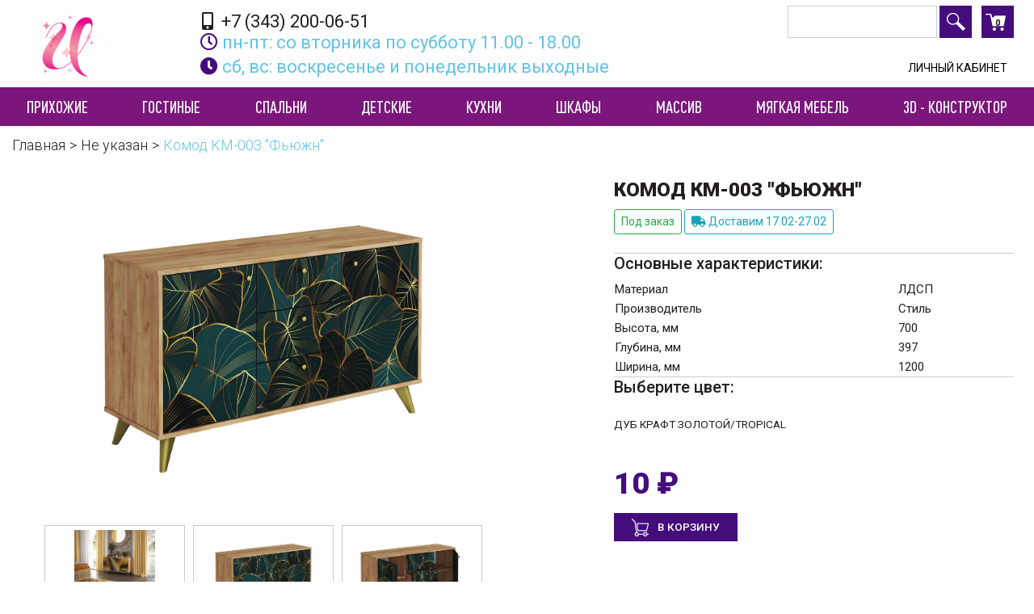

--- FILE ---
content_type: text/html; charset=UTF-8
request_url: http://unimag.mag-river.site/tree/view/11763/29922
body_size: 21991
content:
<!DOCTYPE html>
<html lang="ru">
<head>
      
      <meta charset="UTF-8">
    <meta name="viewport" content="width=device-width, initial-scale=1, shrink-to-fit=no">

    <meta name="yandex-verification" content="b0607bd925e745ec" />
    <title>ЮНИМАГ Мебель и матрасы |  </title>
    <script>!function(e,t,n,c,o){e[o]=e[o]||function(){(e[o].a=e[o].a||[]).push(arguments)},e[o].h=c,e[o].n=o,e[o].i=1*new Date,s=t.createElement(n),a=t.getElementsByTagName(n)[0],s.async=1,s.src=c,a.parentNode.insertBefore(s,a)}(window,document,"script","https://cdn2.searchbooster.net/scripts/v2/init.js","searchbooster"),searchbooster({"apiUrl":"https://api4.searchbooster.io","popup":{"search":true},"theme":{},"apiKey":"4d99959b-fc59-4b12-af75-8d1411d61e35","completions":true,"search":{"image":false,"groupCategories":true,"catalog":true,"limit":24,"limitNameChars":56,"voice":false},"offer":{"cart":false}, initialized: function(sb) { sb.mount('#search-mag-river');}});
    </script>
    <link rel="stylesheet" href="/v2/assest/css/bootstrap.min.css">
    <link rel="stylesheet" type="text/css" href="/js/dt/jquery.datetimepicker.css"/>
        <link rel="stylesheet" href="/v2/assest/css/nouislider.min.css">
    <link rel="stylesheet" href="http://unimag.mag-river.site/v2/assest/css/styles.css?ver=1.0.1">
    <link rel="stylesheet" href="https://fonts.googleapis.com/css?family=Roboto:300,300i,400,400i,500,500i,700,700i,900,900i">
    <link rel="stylesheet" href="http://unimag.mag-river.site/v2/assest/fonts/dinpro/dinpro.css">
    <link rel="icon" type="image/png" href="http://unimag.mag-river.site/v2/favicon.png" />
    <link rel="stylesheet" href="https://use.fontawesome.com/releases/v5.8.1/css/all.css" integrity="sha384-50oBUHEmvpQ+1lW4y57PTFmhCaXp0ML5d60M1M7uH2+nqUivzIebhndOJK28anvf" crossorigin="anonymous">
          
        <style media="screen">
      .spacer-decor-line__title:before  {
          background-color: #450d7c;
      }
      .header__phone .header__phone_time {
        color: #450d7c;
      }
      .search__button {
        background-color: #450d7c;
      }
      .search__cart {
        background-color: #450d7c;
      }
      .footer__contacts_title {
        color: #450d7c;
      }

      i.style_color {
        color: #450d7c;
      }
      .copyright {
        color: #450d7c;
      }
      .product-item__price {
        color: #450d7c;
      }
      .cart__icon-text {
        background-color: #450d7c;
      }

      .product-details__desc_price {
        color: #450d7c;
      }

      .header__menu-bg {
        background-color: #7a167c;
      }

       .river-nav-item>.nav-link {
                }

       .header__links_item {
         color: #000000;
       }

       header {
         background-color: #ffffff;
       }
    </style>
</head>
<body>
<header style="position: fixed; width: 100%; z-index: 999;">
    <div class="container">
        <div class="header__content row">
            <div class="logo col col-lg-2">
                <div class="navbar-button-wrap d-lg-none">
                    <button class="navbar-toggler" type="button" data-toggle="collapse" data-target="#navbarSupportedContent" aria-controls="navbarSupportedContent" aria-expanded="false" aria-label="Toggle navigation">
                        <span class="navbar-toggler-icon"></span>
                    </button>
                </div>
                <div class="mobile-search d-flex d-sm-none mr-3">
                    <a href="#" class="search__button">Поиск</a>
                    <div class="mobile-search__pole">
                        <input class="mobile-search__input" type="text" id="search-mag-river" name="search_text" placeholder="Поиск" form="search">
                    </div>
                </div>

                <a href="/" class="d-none d-lg-block"><img  src="[data-uri]" alt="MAG-RIVER"></a>
            </div>
            <div class="header__phone col col-lg-4 col-xl-3">
                                              <div class="header__phone_number">
                  <a href="tel:+7 (343) 200-06-51 ">
                    <i class="fas fa-mobile-alt"></i>
                    +7 (343) 200-06-51
                  </a>
                </div>
                <div class="header__phone_time">
                  <div class="header__phone_time-combiner">
                    <p class="header__phone_time-working">
                      <i class="far fa-clock style_color"></i>пн-пт: со вторника по субботу 11.00 - 18.00
                    </p>
                    <p class="header__phone_time-holiday">
                      <i class="fas fa-clock style_color"></i>сб, вс: воскресенье и понедельник выходные
                    </p>
                  </div>
                </div>
            </div>
            <div class="header__right col col-lg-6 col-xl-7">
                <div class="search">
                    <div class="search_wrap d-none d-lg-flex">
                        <input type="search" name="search_text" class="search__input" id="search-mag-river" form="search" value="">
                        <button type="submite" class="search__button" form="search">Поиск</button>
                    </div>
                                        <span href="#" class="search__cart" data-toggle="modal" data-target="#cart" ><span class="v2_count_in_cart">0</span></span>
                                    </div>
                <nav class="header__links d-none d-lg-flex">
                                                                                                    <a target="_blank" href="http://unimag.mag-river.site/admin" class="header__links_item">Личный кабинет</a>&nbsp;&nbsp;
                </nav>
            </div>
        </div>
    </div>
    <div class="header__menu-bg">
    <div class="container">
        <nav class="river-navbar navbar navbar-expand-lg">
            <div class="collapse navbar-collapse" id="navbarSupportedContent">
                <div class="navbar-mobile-header d-flex d-lg-none">
                    <div class="navbar-mobile-header_title">Каталог</div>
                    <button class="navbar-close" type="button" data-toggle="collapse" data-target="#navbarSupportedContent" aria-controls="navbarSupportedContent" aria-expanded="false" aria-label="Toggle navigation">
                        <svg id="svg-close_b" viewBox="0 0 90 90" width="100%" height="100%"><path d="M86.37 90a3.62 3.62 0 0 1-2.57-1.06L1.06 6.2A3.63 3.63 0 1 1 6.2 1.07L88.94 83.8a3.63 3.63 0 0 1-2.57 6.2z"></path><path d="M3.63 90a3.63 3.63 0 0 1-2.57-6.2L83.8 1.06a3.63 3.63 0 1 1 5.14 5.14L6.2 88.94A3.62 3.62 0 0 1 3.63 90z"></path></svg>
                    </button>
                </div>
                <div class="navbar-mobile-body">
                    <div class="navbar-mobile-body__inner">
                        <ul class="navbar-nav river-navbar-nav">
                                                            <li class="river-nav-item nav-item dropdown">
                                    <a class="nav-link" style="text-decoration: none;" href="http://unimag.mag-river.site/tree/55" id="navbarDropdown" role="button" data-toggle="dropdown" aria-haspopup="true" aria-expanded="false">Прихожие</a>
                                    <ul class="river-dropdown-menu dropdown-menu row" aria-labelledby="navbarDropdown" style="left: auto">
                                        <li class="col">
                                            <div class="river-dropdown-item-wrap">
                                                                                                <ul>
                                                                                                        <li><a href="http://unimag.mag-river.site/tree/57">Наборы для прихожей</a></li>
                                                                                                        <li><a href="http://unimag.mag-river.site/tree/208">Готовое решение</a></li>
                                                                                                        <li><a href="http://unimag.mag-river.site/tree/60">Вешалки для одежды</a></li>
                                                                                                        <li><a href="http://unimag.mag-river.site/tree/59">Тумбы</a></li>
                                                                                                        <li><a href="http://unimag.mag-river.site/tree/62">Зеркала</a></li>
                                                                                                        <li><a href="http://unimag.mag-river.site/tree/58">Шкафы</a></li>
                                                                                                    </ul>
                                                                                            </div>
                                        </li>
                                    </ul>
                                </li>
                                                            <li class="river-nav-item nav-item dropdown">
                                    <a class="nav-link" style="text-decoration: none;" href="http://unimag.mag-river.site/tree/12" id="navbarDropdown" role="button" data-toggle="dropdown" aria-haspopup="true" aria-expanded="false">Гостиные</a>
                                    <ul class="river-dropdown-menu dropdown-menu row" aria-labelledby="navbarDropdown" style="left: auto">
                                        <li class="col">
                                            <div class="river-dropdown-item-wrap">
                                                                                                <ul>
                                                                                                        <li><a href="http://unimag.mag-river.site/tree/15">Модульные гостиные</a></li>
                                                                                                        <li><a href="http://unimag.mag-river.site/tree/13">Стенки</a></li>
                                                                                                        <li><a href="http://unimag.mag-river.site/tree/17">TV тумбы</a></li>
                                                                                                        <li><a href="http://unimag.mag-river.site/tree/19">Комоды</a></li>
                                                                                                        <li><a href="http://unimag.mag-river.site/tree/18">Стеллажи, полки</a></li>
                                                                                                        <li><a href="http://unimag.mag-river.site/tree/20">Столы журнальные</a></li>
                                                                                                        <li><a href="http://unimag.mag-river.site/tree/21">Подставки для цветов</a></li>
                                                                                                        <li><a href="http://unimag.mag-river.site/tree/16">Шкафы, витрины</a></li>
                                                                                                    </ul>
                                                                                            </div>
                                        </li>
                                    </ul>
                                </li>
                                                            <li class="river-nav-item nav-item dropdown">
                                    <a class="nav-link" style="text-decoration: none;" href="http://unimag.mag-river.site/tree/22" id="navbarDropdown" role="button" data-toggle="dropdown" aria-haspopup="true" aria-expanded="false">Спальни</a>
                                    <ul class="river-dropdown-menu dropdown-menu row" aria-labelledby="navbarDropdown" style="left: auto">
                                        <li class="col">
                                            <div class="river-dropdown-item-wrap">
                                                                                                <ul>
                                                                                                        <li><a href="http://unimag.mag-river.site/tree/23">Спальные гарнитуры</a></li>
                                                                                                        <li><a href="http://unimag.mag-river.site/tree/28">Кровати</a></li>
                                                                                                        <li><a href="http://unimag.mag-river.site/tree/36">Тумбы прикроватные</a></li>
                                                                                                        <li><a href="http://unimag.mag-river.site/tree/34">Комоды</a></li>
                                                                                                        <li><a href="http://unimag.mag-river.site/tree/24">Шкафы</a></li>
                                                                                                        <li><a href="http://unimag.mag-river.site/tree/35">Столики туалетные</a></li>
                                                                                                        <li><a href="http://unimag.mag-river.site/tree/40">Зеркала</a></li>
                                                                                                        <li><a href="http://unimag.mag-river.site/tree/33">Банкетки, пуфы</a></li>
                                                                                                        <li><a href="http://unimag.mag-river.site/tree/37">Матрацы</a></li>
                                                                                                        <li><a href="http://unimag.mag-river.site/tree/373">Ортопедические основания</a></li>
                                                                                                    </ul>
                                                                                            </div>
                                        </li>
                                    </ul>
                                </li>
                                                            <li class="river-nav-item nav-item dropdown">
                                    <a class="nav-link" style="text-decoration: none;" href="http://unimag.mag-river.site/tree/41" id="navbarDropdown" role="button" data-toggle="dropdown" aria-haspopup="true" aria-expanded="false">Детские</a>
                                    <ul class="river-dropdown-menu dropdown-menu row" aria-labelledby="navbarDropdown" style="left: auto">
                                        <li class="col">
                                            <div class="river-dropdown-item-wrap">
                                                                                                <ul>
                                                                                                        <li><a href="http://unimag.mag-river.site/tree/45">Наборы для школьников</a></li>
                                                                                                        <li><a href="http://unimag.mag-river.site/tree/42">Кровати</a></li>
                                                                                                        <li><a href="http://unimag.mag-river.site/tree/47">Столы</a></li>
                                                                                                        <li><a href="http://unimag.mag-river.site/tree/50">Полки для книг</a></li>
                                                                                                        <li><a href="http://unimag.mag-river.site/tree/46">Шкафы, стеллажи</a></li>
                                                                                                        <li><a href="http://unimag.mag-river.site/tree/412">Комоды, тумбы</a></li>
                                                                                                        <li><a href="http://unimag.mag-river.site/tree/52">Матрацы</a></li>
                                                                                                    </ul>
                                                                                            </div>
                                        </li>
                                    </ul>
                                </li>
                                                            <li class="river-nav-item nav-item dropdown">
                                    <a class="nav-link" style="text-decoration: none;" href="http://unimag.mag-river.site/tree/2" id="navbarDropdown" role="button" data-toggle="dropdown" aria-haspopup="true" aria-expanded="false">Кухни</a>
                                    <ul class="river-dropdown-menu dropdown-menu row" aria-labelledby="navbarDropdown" style="left: auto">
                                        <li class="col">
                                            <div class="river-dropdown-item-wrap">
                                                                                                <ul>
                                                                                                        <li><a href="http://unimag.mag-river.site/tree/3">Прямые</a></li>
                                                                                                        <li><a href="http://unimag.mag-river.site/tree/4">Угловые</a></li>
                                                                                                        <li><a href="http://unimag.mag-river.site/tree/91">Модульные кухни</a></li>
                                                                                                        <li><a href="http://unimag.mag-river.site/tree/8">Уголки кухонные</a></li>
                                                                                                        <li><a href="http://unimag.mag-river.site/tree/10">Стулья и табуреты</a></li>
                                                                                                        <li><a href="http://unimag.mag-river.site/tree/9">Столы обеденные</a></li>
                                                                                                        <li><a href="http://unimag.mag-river.site/tree/11">Мойки и сушки</a></li>
                                                                                                        <li><a href="http://unimag.mag-river.site/tree/7">Буфеты</a></li>
                                                                                                    </ul>
                                                                                            </div>
                                        </li>
                                    </ul>
                                </li>
                                                            <li class="river-nav-item nav-item dropdown">
                                    <a class="nav-link" style="text-decoration: none;" href="http://unimag.mag-river.site/tree/66" id="navbarDropdown" role="button" data-toggle="dropdown" aria-haspopup="true" aria-expanded="false">Шкафы</a>
                                    <ul class="river-dropdown-menu dropdown-menu row" aria-labelledby="navbarDropdown" style="left: auto">
                                        <li class="col">
                                            <div class="river-dropdown-item-wrap">
                                                                                                <ul>
                                                                                                        <li><a href="http://unimag.mag-river.site/tree/68">Для одежды и белья</a></li>
                                                                                                        <li><a href="http://unimag.mag-river.site/tree/69">Для книг и посуды</a></li>
                                                                                                        <li><a href="http://unimag.mag-river.site/tree/67">Угловые</a></li>
                                                                                                        <li><a href="http://unimag.mag-river.site/tree/71">Пеналы</a></li>
                                                                                                        <li><a href="http://unimag.mag-river.site/tree/70">Шкафы-Купе</a></li>
                                                                                                        <li><a href="http://unimag.mag-river.site/tree/73">Антресоли</a></li>
                                                                                                        <li><a href="http://unimag.mag-river.site/tree/72">Стеллажи</a></li>
                                                                                                    </ul>
                                                                                            </div>
                                        </li>
                                    </ul>
                                </li>
                                                            <li class="river-nav-item nav-item dropdown">
                                    <a class="nav-link" style="text-decoration: none;" href="http://unimag.mag-river.site/tree/80" id="navbarDropdown" role="button" data-toggle="dropdown" aria-haspopup="true" aria-expanded="false">Массив</a>
                                    <ul class="river-dropdown-menu dropdown-menu row" aria-labelledby="navbarDropdown" style="left: auto">
                                        <li class="col">
                                            <div class="river-dropdown-item-wrap">
                                                                                                <ul>
                                                                                                        <li><a href="http://unimag.mag-river.site/tree/86">Мебель для кухни</a></li>
                                                                                                        <li><a href="http://unimag.mag-river.site/tree/85">Мебель для спальни</a></li>
                                                                                                        <li><a href="http://unimag.mag-river.site/tree/398">Мебель для детской</a></li>
                                                                                                        <li><a href="http://unimag.mag-river.site/tree/83">Дачная мебель</a></li>
                                                                                                    </ul>
                                                                                            </div>
                                        </li>
                                    </ul>
                                </li>
                                                            <li class="river-nav-item nav-item dropdown">
                                    <a class="nav-link" style="text-decoration: none;" href="http://unimag.mag-river.site/tree/341" id="navbarDropdown" role="button" data-toggle="dropdown" aria-haspopup="true" aria-expanded="false">Мягкая мебель</a>
                                    <ul class="river-dropdown-menu dropdown-menu row" aria-labelledby="navbarDropdown" style="left: auto">
                                        <li class="col">
                                            <div class="river-dropdown-item-wrap">
                                                                                                <ul>
                                                                                                        <li><a href="http://unimag.mag-river.site/tree/342">Прямые диваны</a></li>
                                                                                                        <li><a href="http://unimag.mag-river.site/tree/343">Угловые диваны</a></li>
                                                                                                        <li><a href="http://unimag.mag-river.site/tree/344">Модульные диваны</a></li>
                                                                                                        <li><a href="http://unimag.mag-river.site/tree/346">Кресла</a></li>
                                                                                                        <li><a href="http://unimag.mag-river.site/tree/347">Наборы мягкой мебели</a></li>
                                                                                                        <li><a href="http://unimag.mag-river.site/tree/348">Пуфы</a></li>
                                                                                                    </ul>
                                                                                            </div>
                                        </li>
                                    </ul>
                                </li>
                                                        <li class="river-nav-item nav-item dropdown">
                                    <a class="nav-link" href="#" style="text-decoration: none;" id="navbarDropdown" role="button" data-toggle="dropdown" aria-haspopup="true" aria-expanded="false" style="cursor: default;">3D - конструктор</a>
                                    <ul class="river-dropdown-menu dropdown-menu row" aria-labelledby="navbarDropdown" style="left: auto">
                                        <li class="col">
                                            <div class="river-dropdown-item-wrap">
                                                <ul>
                                                    
                                                    <li><a href="https://broskokitchenplanner.com/clients/maribel-mebel.ru/">Марибель</a></li>
                                                </ul>
                                            </div>
                                        </li>
                                    </ul>
                                </li>
                            <li class="dropdown-divider d-block d-lg-none"></li>
                            <li class="river-nav-item nav-item d-block d-lg-none">
                                                                                                                                                      <a target="_blank" href="http://unimag.mag-river.site/admin" class="nav-link">Личный кабинет</a>&nbsp;&nbsp;
                            </li>
                        </ul>
                    </div>
                </div>
            </div>
        </nav>
    </div>
</div>
</header>
  <div class="modal fade" id="cart" tabindex="-1" role="dialog" aria-labelledby="cart" aria-hidden="true">
    <div class="modal-dialog modal-lg" role="document">
        <div class="modal-content">
            <div class="modal-header">
                <h5 class="modal-title" id="cart">Корзина</h5>
                <button type="button" class="close" data-dismiss="modal" aria-label="Close">
                    <span aria-hidden="true">&times;</span>
                </button>
            </div>
            <div class="modal-body cart-modal">

            </div>
            <div class="modal-footer">
              <button type="button" class="btn btn-secondary" data-dismiss="modal">Продолжить покупки</button>
              <button type="button" class="btn btn-success"  data-toggle="modal" data-target="#getinfo"  data-dismiss="modal">Оформить заказ</button>
            </div>
        </div>
    </div>
</div>
  <div class="modal fade" id="getinfo" tabindex="-1" role="dialog" aria-labelledby="getinfo" aria-hidden="true">
    <div class="modal-dialog" role="document">
        <div class="modal-content">
            <div class="modal-header">
                <h5 class="modal-title" id="getinfo">Корзина</h5>
                <button type="button" class="close" data-dismiss="modal" aria-label="Close">
                    <span aria-hidden="true">&times;</span>
                </button>
            </div>
            <div class="modal-body cart-info">
              <div class="form-group">
                <label for="modal_fio">Фамилия И.О.</label>
                <input type="text" class="form-control" id="modal_fio" name="modal_fio" placeholder="Иванов Иван Иванович" required>
              </div>
              <div class="form-group">
                <label for="modal_phone">Номер телефона</label>
                <input type="text" class="form-control mask_phone" data-inputmask="'mask': '+7 (999) 999 99-99'" id="modal_phone" name="modal_phone" placeholder="Ваш номер телефона" required>
              </div>
              <div class="form-group">
                <label for="modal_comment">Комментарий</label>
                <textarea class="form-control" id="modal_comment" name="modal_comment"  rows="3"></textarea>
              </div>
            </div>
            <div class="modal-footer cart-info-footer">
              <button type="button" class="btn btn-secondary" data-dismiss="modal" data-toggle="modal" data-target="#cart">Назад</button>
              <button type="submit" class="btn btn-success submitformcart">Оставить заявку</button>
            </div>
        </div>
    </div>
</div>
<div class="content-wrapper">
<main>
  <div class="container" style="max-width: 100%">
    <ol class="breadcrumbs">
      <li class="breadcrumbs-item"><a href="/">Главная</a></li>
      <li class="breadcrumbs-item"><a href="http://unimag.mag-river.site/tree/1">Не указан</a></li>
      <li class="breadcrumbs-item">Комод КМ-003 &quot;Фьюжн&quot;</li>
    </ol>
  </div>
<section class="product-details container">
  <div class="row mb-5">
      <div class="product-details__image col-md-12 col-lg-6">
          <h1 class="product-details__desc_title d-sm-block d-md-block d-lg-none">Комод КМ-003 &quot;Фьюжн&quot;</h1>
          <div class="product-details__foto">
              <div class="product-details__foto_src">
                                  <a href="https://smart.mag-river.ru/uploads/goods/img/1670516918.jpeg" data-fancybox="product-foto">
                    <img src="https://smart.mag-river.ru/uploads/goods/img/1670516918.jpeg" alt="" class="img-responsive" style="height: 100%;">
                  </a>
                              </div>
          </div>
          <div class="product-details__foto_slider d-block">
                              <a href="https://smart.mag-river.ru/uploads/goods/img/1670516894.jpeg" data-fancybox="images">
                  <img src="https://smart.mag-river.ru/uploads/goods/img/1670516894.jpeg" style="width: 100px;" alt="Комод КМ-003 &quot;Фьюжн&quot;">
                </a>
                                            <a href="https://smart.mag-river.ru/uploads/goods/img/1670516918.jpeg" data-fancybox="images">
                  <img src="https://smart.mag-river.ru/uploads/goods/img/1670516918.jpeg" alt="Комод КМ-003 &quot;Фьюжн&quot;" style="width: 100%;">
                </a>
                              <a href="https://smart.mag-river.ru/uploads/goods/img/1670516913.jpeg" data-fancybox="images">
                  <img src="https://smart.mag-river.ru/uploads/goods/img/1670516913.jpeg" alt="Комод КМ-003 &quot;Фьюжн&quot;" style="width: 100%;">
                </a>
                        </div>
      </div>
      <div class="col-md-12 col-lg-1 mb-3"></div>
      <div class="product-details__desc col-md-12 col-lg-5">
          <h1 class="product-details__desc_title d-sm-none d-md-none d-lg-block">Комод КМ-003 &quot;Фьюжн&quot;</h1>

          <div class="product-details__desc_stock">
                          <span class="btn btn-outline-success btn-sm"> Под заказ</span>
              <span class="btn btn-outline-info btn-sm"><i class="fa fa-truck" aria-hidden="true"></i> Доставим 17.02-27.02</span>
                        
          </div>

          <div class="hr-line"></div>
          <h5>Основные характеристики:</h5>
          <table style="width: 100%">
                            <tr>
                <td style="font-size: 15px;">Материал</td>
                <td style="font-size: 15px;">
                  ЛДСП                </td>
              </tr>
                            <tr>
                <td style="font-size: 15px;">Производитель</td>
                <td style="font-size: 15px;">
                  Стиль                </td>
              </tr>
                            <tr>
                <td style="font-size: 15px;">Высота, мм</td>
                <td style="font-size: 15px;">
                  700                </td>
              </tr>
                            <tr>
                <td style="font-size: 15px;">Глубина, мм</td>
                <td style="font-size: 15px;">
                  397                </td>
              </tr>
                            <tr>
                <td style="font-size: 15px;">Ширина, мм</td>
                <td style="font-size: 15px;">
                  1200                </td>
              </tr>
                        </table>
          <div class="hr-line"></div>
          <h5>Выберите цвет:</h5>
          <div class="product-details__desc_color">
              <div class="product-details__desc_color-title">дуб крафт золотой/TROPICAL</div>
              <div class="product-details__desc_color-list">
                  
              </div>
          </div>
          
                    <div class="row">
              <div class="product-details__desc_price col-7">
                                <span>
                  10&nbsp;&#8381;
                </span>
                                                              </div>
          </div>
          <div class="d-flex justify-content-between">
              <div class="product-details__desc_button">

                  <ngs id="element29922">
                                            <span class="cart__icon-text mr-2" href="#" onClick="addToReserv(29922, 11763, 1);">
        
          В корзину
          </span>

                    </ngs>
              </div>

          </div>
                </div>
  </div>
  <div class="porduct-tab tabs">
      <input id="tab1" type="radio" name="tabs" checked ><!--
   --><label for="tab1" title="Описание">Описание</label>
   
   <div id="content-tab1">
       <p style="margin:0cm;margin-bottom:.0001pt;text-align:justify"><span style="color: rgb(60, 60, 59); font-family: &quot;IBM Plex Sans&quot;, sans-serif; font-size: 16px; text-align: start;">Если вместимости комодов КМ-001 и КМ-002 линейки «Фьюжн» вам недостаточно, то объемов комода КМ-003 вам точно хватит, причем с большим запасом. При этом вместимость у комода идет рука об руку с традиционным для линейки «Фьюжн» стильным визуальным оформлением.</span><br style="color: rgb(60, 60, 59); font-size: 16px; line-height: 22.4px; font-family: &quot;IBM Plex Sans&quot;, sans-serif; text-align: start;"><span style="color: rgb(60, 60, 59); font-family: &quot;IBM Plex Sans&quot;, sans-serif; font-size: 16px; text-align: start;">Преимущества комода КМ-003 линейки «Фьюжн»:</span><br style="color: rgb(60, 60, 59); font-size: 16px; line-height: 22.4px; font-family: &quot;IBM Plex Sans&quot;, sans-serif; text-align: start;"><br style="color: rgb(60, 60, 59); font-size: 16px; line-height: 22.4px; font-family: &quot;IBM Plex Sans&quot;, sans-serif; text-align: start;"><span style="color: rgb(60, 60, 59); font-family: &quot;IBM Plex Sans&quot;, sans-serif; font-size: 16px; text-align: start;">•&nbsp;&nbsp;&nbsp;&nbsp;Уникальный дизайн, сочетающий в себе практичность и красоту.</span><br style="color: rgb(60, 60, 59); font-size: 16px; line-height: 22.4px; font-family: &quot;IBM Plex Sans&quot;, sans-serif; text-align: start;"><span style="color: rgb(60, 60, 59); font-family: &quot;IBM Plex Sans&quot;, sans-serif; font-size: 16px; text-align: start;">•&nbsp;&nbsp;&nbsp;&nbsp;Комод КМ-003 отличается прекрасной вместимостью.</span><br style="color: rgb(60, 60, 59); font-size: 16px; line-height: 22.4px; font-family: &quot;IBM Plex Sans&quot;, sans-serif; text-align: start;"><span style="color: rgb(60, 60, 59); font-family: &quot;IBM Plex Sans&quot;, sans-serif; font-size: 16px; text-align: start;">•&nbsp;&nbsp;&nbsp;&nbsp;Фасад комода можно украсить фотопечатью, которая придаст изделию стильный винтажный вид. На выбор доступны три варианта фотопечати: «Tropical», «Golden Forest» и «Vinil».</span><br style="color: rgb(60, 60, 59); font-size: 16px; line-height: 22.4px; font-family: &quot;IBM Plex Sans&quot;, sans-serif; text-align: start;"><span style="color: rgb(60, 60, 59); font-family: &quot;IBM Plex Sans&quot;, sans-serif; font-size: 16px; text-align: start;">•&nbsp;&nbsp;&nbsp;&nbsp;Комод имеет три вместительных выдвижных ящика на надежных роликовых направляющих, а также две секции с полками, каждая полка выдерживает до пяти килограммов распределённой нагрузки</span><br style="color: rgb(60, 60, 59); font-size: 16px; line-height: 22.4px; font-family: &quot;IBM Plex Sans&quot;, sans-serif; text-align: start;"><span style="color: rgb(60, 60, 59); font-family: &quot;IBM Plex Sans&quot;, sans-serif; font-size: 16px; text-align: start;">•&nbsp;&nbsp;&nbsp;&nbsp;Отличительная черта мебели линейки «Фьюжн» - высокие опоры, а также элегантные ручки-кнопки.</span><br style="color: rgb(60, 60, 59); font-size: 16px; line-height: 22.4px; font-family: &quot;IBM Plex Sans&quot;, sans-serif; text-align: start;"><span style="color: rgb(60, 60, 59); font-family: &quot;IBM Plex Sans&quot;, sans-serif; font-size: 16px; text-align: start;">•&nbsp;&nbsp;&nbsp;&nbsp;Благодаря высоким опорам, комод можно разместить вплотную к стене, игнорируя плинтуса. При этом высокие опоры делают уборку под этим комодом очень простой.</span><br style="color: rgb(60, 60, 59); font-size: 16px; line-height: 22.4px; font-family: &quot;IBM Plex Sans&quot;, sans-serif; text-align: start;"><span style="color: rgb(60, 60, 59); font-family: &quot;IBM Plex Sans&quot;, sans-serif; font-size: 16px; text-align: start;">•&nbsp;&nbsp;&nbsp;&nbsp;Будет идеально смотреться в сочетании с другими предметами мебели линейки «Фьюжн».</span><br></p><p>

</p><p style="margin: 0cm 0cm 0.0001pt; text-align: justify; outline: none; animation-duration: 1s; animation-fill-mode: both; animation-name: fadeIn;"><span style="outline: none;"><b><span style="font-size:10.5pt;font-family:&quot;Helvetica&quot;,sans-serif;
color:#535C69">Цвета и фактуры материалов представленные на сайте и в каталоге,
могут иметь расхождения с реальными из-за цветопередачи</span></b></span><span style="font-family:&quot;Arial&quot;,sans-serif;color:#231F20"><o:p></o:p></span></p>
   </div>

  </div>


</section>


    </main>
</div>
<footer>
    <div class="footer-bg-white">
        <div class="container">
            <div class="footer__contacts">
                <h3 class="footer__contacts_title">ЮНИМАГ Мебель и матрасы</h3>
                <div class="footer__contacts_text row no-gutters">
                    <div class="col-12 col-md col-lg-4">
                        <div class="footer__contacts_phone"><i class="fas fa-phone style_color mr-2"></i>Телефон:
                            <a href="tel:+7 (343) 200-06-51">+7 (343) 200-06-51</a>
                        </div>
                        <div class="footer__contacts_email"><i class="fas fa-at style_color mr-2"></i>E-mail: <a href="adm.unimag66@yandex.ru">adm.unimag66@yandex.ru</a></div>
                        <div class="social-icons mt-2" style="justify-content: flex-start;">
                            <a href="https://vk.com/clubunimag66" class="social-icons__vk">VK</a>                                                                                                            </div>
                    </div>
                    <div class="col-12 col-md col-lg-5">
                        <div class="footer__contacts_address"><i class="fas fa-home style_color mr-2"></i>Наш адрес: ул.Будённого д.1К, 1 этаж</div>
                        <div class="footer__contacts_worktime"><i class="far fa-clock style_color mr-2"></i>Время работы магазина пн-пт: со вторника по субботу 11.00 - 18.00</div>
                        <div class="footer__contacts_worktime"><i class="far fa-clock style_color mr-2"></i>Время работы магазина сб-вс: воскресенье и понедельник выходные</div>
                        <div class="footer__contacts_worktime">Ваши заказы через сайт мы принимаем круглосуточно!</div>
                    </div>
                </div>
            </div>
            <div class="row">
                <div class="copyright col-md-5 col-lg-7"><span>&copy;&nbsp;2026 ЮНИМАГ Мебель и матрасы. Все права защищены.</span></div>
            </div>
        </div>
    </div>
</footer>
<script src="https://ajax.googleapis.com/ajax/libs/jquery/3.3.1/jquery.min.js"></script>
<script src="/v2/assest/js/bootstrap.min.js"></script>
<script src="/vendor/inputmask/dist/jquery.inputmask.js"></script>
    <script src="/v2/assest/js/wNumb.js"></script>
    <script src="/v2/assest/js/nouislider.min.js"></script>
    <script defer>
        var keypressSlider = document.getElementById('filterPrice');
        var input0 = document.getElementById('input-filterPrice-0');
        var input1 = document.getElementById('input-filterPrice-1');
        var inputs = [input0, input1];

        noUiSlider.create(keypressSlider, {
            start: [0, 15000],
            connect: true,
            direction: 'ltr',
            format: wNumb({decimals: 0}),
            step: 100,
            range: {
                'min': [0],
                'max': 20000
            }
        });

        keypressSlider.noUiSlider.on('update', function( values, handle ) {
            inputs[handle].value = values[handle];
        });
    </script>
    <script type="text/javascript">
        function getContent(tovar, har, backs) {
            data = {"back" : backs, 'typ': "load"};
            var request = $.ajax({
                url: "/catalog/viewtovar/show/"+tovar+"/"+har,
                method: "GET",
                data: data
            });
            request.done(function( msg ) {
                console.log(msg);
                $('.product-details').html(msg);
            });
        }
    </script>
<script type="text/javascript">
  function reloadCart() {
    var request = $.ajax({
        url: "/cart/get/",
        dataType : "json",
        method: "get"
    });
    request.done(function( msg ) {
        $(".cart-modal").html(msg.content);
    });
  }



    function addToReserv(variant_id, good_id, count) {
        data = {"good_id" : good_id, "count" : count, "variant_id" : variant_id};
        var request = $.ajax({
            url: "/cart/set/",
            dataType : "json",
            method: "POST",
            data: data
        });
        request.done(function( msg ) {
            $("ngs#element"+variant_id).html( msg.content );
            $('span.v2_count_in_cart').html(msg.count_tmp_reserv);
            reloadCart();
            if(msg.count_tmp_reserv == 1) {
              $('#cart').modal('show')
            } else {
              reloadCart();
            }
            /*$('span.v2_summa_in_cart').html(msg.cart_summa);
            $('span[cart_tovar=element'+id_har+']').html(msg.tovar_summa);*/

        });

    }

  $('#cart').on('show.bs.modal', function (e) {
    reloadCart();
  });

  $(".submitformcart").on('click', function(e){
    fio = $("#modal_fio").val();
    phone = $("#modal_phone").val();
    comment = $("#modal_comment").val();
    if(fio && phone) {
      data = {"fio": fio, "phone": phone, "comment": comment};
      var request = $.ajax({
          url: "/cart/save/",
          dataType : "json",
          method: "POST",
          data: data
      });
      request.done(function( msg ) {
          window.location.href = '/cart/complited';

      });
    } else {
      alert('Не все поля заполнены');
    }
  });

  $(".mask_phone").inputmask();

</script>


<link rel="stylesheet" href="https://cdn.jsdelivr.net/gh/fancyapps/fancybox@3.5.7/dist/jquery.fancybox.min.css" />
<link rel="stylesheet" href="//cdn.jsdelivr.net/jquery.slick/1.6.0/slick.css" />
<script src="//cdn.jsdelivr.net/gh/fancyapps/fancybox@3.5.7/dist/jquery.fancybox.min.js"></script>
<script src="//cdn.jsdelivr.net/jquery.slick/1.6.0/slick.min.js"></script>
<script>
    // Init fancyBox
    $().fancybox({
      selector : '.slick-slide:not(.slick-cloned)',
      hash     : false
    });

    // Init Slick
    $(".product-details__foto_slider").slick({
      slidesToShow   : 3,
      slidesToScroll : 3,
      infinite : true,
      dots     : false,
      arrows   : true,
      responsive : [
        {
          breakpoint : 600,
          settings : {
            slidesToShow   : 1,
            slidesToScroll : 1
          }
        }
      ]
    });

    $(".mobile-search .search__button").click(function() {
        $(".mobile-search__pole").toggle()
    });
</script>

</body>
</html>


--- FILE ---
content_type: text/css
request_url: http://unimag.mag-river.site/v2/assest/css/styles.css?ver=1.0.1
body_size: 80336
content:
*{outline: none;}
body{
	font-family: 'Roboto', sans-serif;
	background-color: #fff;
	color:  #231f20;
}
input::-webkit-input-placeholder{color: #ababab;}
input::-moz-placeholder{color: #ababab;}
input:-moz-placeholder{color: #ababab;}
input:-ms-input-placeholder{color: #ababab;}
input:focus::-webkit-input-placeholder{color: transparent;}
input:focus::-moz-placeholder{color: transparent;}
input:focus:-moz-placeholder{color: transparent;}
input:focus:-ms-input-placeholder{color: transparent;}
.img-responsive{
	display: block;
	max-width: 100%;
	height: auto;
}
.overflow-hidden{
	overflow: hidden !important;
}
.white-space-nowrap{
	white-space: nowrap !important;
}
.hr-line{
	background-color: #cdcdcd;
	width: 100%;
	height: 1px;
}
.page-title{
	font-family: 'DIN Pro Cond', sans-serif;
	color: #231f20;
	font-size: 25px;
	line-height: 25px;
	font-weight: 500;
	text-transform: uppercase;
	margin-bottom: 17px;
	margin-top: 30px;
}
@media (max-width: 990px) {
/*	body{
		margin-top:73px;
	}*/
	header{
		position: fixed;
		width: 100%;
		top: 0;
		background-color: #fff;
		box-shadow: 0 6px 10px 0 rgba(198, 198, 198, 0.9);
		z-index: 1500; /*07-07*/
	}
}
.header__content{
	max-height: 108px;
	justify-content: space-between;
}
@media (max-width: 991px) {
	.header__content {
		align-items: center;
	}
}
@media (min-width: 768px){
	.header__content{
		flex-wrap: nowrap;
	}
}
@media (max-width: 430px){
	.header__content>div{
		padding-left: 5px;
		padding-right: 5px;
	}
	.header__content>div:first-child{
		padding-left: 15px;
	}
	.header__content>div:last-child{
		padding-right: 15px;
	}
}
.header__content .logo a{
	display: block;
	padding-top: 13px;
	padding-bottom: 7px;
}
@media (max-width: 991px){
	.header__content .logo{
		flex-grow: 0;
		flex-direction: row;
		display: flex;
		align-items: center;
	}
	.header__content .logo a{
		padding-top: 5px;
		padding-bottom: 5px;
	}
	.header__content .logo a img{
		height: 45px;
	}
}
.header__phone{
	padding-top: 15px;
	padding-bottom: 11px;
	line-height: 1;
	display: flex;
	justify-content: space-between;
	flex-direction: column;
}
@media (max-width: 991px){
	.header__phone{
		flex-direction: row;
	}
}
.header__phone>div{
	padding:0 13px;
}
@media (max-width: 991px){
	.header__phone>div{
		padding:0 5px;
	}
}
.header__phone .header__phone_link {
	display: flex;
	justify-content: space-between;
}
.header__phone .header__phone_link a{
	color: #231f20;
	font-size: 14.45px;
	font-weight: 400;
}
.header__phone .header__phone_link a:hover{
	text-decoration: underline;
}
.header__phone .header__phone_number a,
.header__phone .header__phone_time p
{
	color: #231f20;
	font-size: 22px;
	font-weight: 400;
	line-height: 22px;
	text-decoration: none;
	display: block;
	height: 22px;
	/*background-image: url(../img/header-phone.png);*/
	background-repeat: no-repeat;
	background-position: 0 50%;
	text-align: left;
	/*padding-left: 22px;*/
    white-space: nowrap;
	margin: 0;
}
.header__phone .header__phone_number i,
.header__phone .header__phone_time i {
	margin-right: 5px;
}
.header__phone .header__phone_number a:first-child i {
	margin-left: 2px;
}
.header__phone .header__phone_time p {
	color: #61c4e6;
}
.header__phone .header__phone_time {
	display: flex;
	flex-direction: row;
	align-items: center;
	height: 100%;
	color: #61c4e6;
}
@media (max-width: 575px){
	.header__phone .header__phone_time{
		display: none;
	}
}
.header__phone .header__phone_time-combiner {
	display: flex;
	flex-direction: column;
	justify-content: space-around;
	width: 100%;
	height: 100%;
}
@media (max-width: 991px){
	.header__phone .header__phone_number a,
	.header__phone .header__phone_time p{
		font-size: 16px;
	}
}
@media (max-width: 575px){
	.header__phone {
		padding-top: 0;
		padding-bottom: 0;
		align-items: center;
	}
	.header__phone .header__phone_number a,
	.header__phone .header__phone_time p{
		font-size: 0;
		height: 40px;
		width: 40px;
		background-position: 50% 50%;
		padding-left: 0;
		/*border: 2px solid #60c5e6;
		border-radius: 4px;*/
	}
}
@media (max-width: 430px){
	.navbar-toggler{
		padding-left: 0;
	}
}
.header__phone .header__phone_time{
	/*color: #61c5e6;*/
	/*font-size: 18.96px;*/
	/*font-weight: 400;*/
	/*text-align: right;*/
}
@media (max-width: 991px){
	.header__phone .header__phone_time{
		font-size: 16px;
	}
}
.header__right{
	display: flex;
	flex-wrap: wrap;
	flex-direction: column;
	justify-content: space-between;
}
@media (max-width: 1200px){
	.header__right{
		flex-direction: row;
		justify-content: flex-end;
	}
}
@media (max-width: 991px){
	.header__right{
		flex-grow: 0;
		flex-direction: row;
	}
}
.search{
	margin-top: 7px;
	display: flex;
	justify-content: flex-end;
}
@media (max-width: 991px){
	.search{
		margin-top: 0;
	}
}
.search_wrap{
	display: flex;
	margin-right: 10px; /*07-07*/
	width: auto; /*07-07*/
	max-width: 515px; /*07-07*/
}
.search__input{
	border-width: 1px;
	border-color: #cdcdcd;
	border-style: solid;
	width: auto; /*07-07*/
	height: 40px;
	line-height: 40px;
	padding: 0 4px;
}
.search__button{
	background-color: #60c5e6;
	width: 40px;
	height: 40px;
	font-size: 0;
	border: 0;
	padding: 0;
	margin:0 2px 0 3px;
	background-image: url(../img/header-search-icon.png);
	background-repeat: no-repeat;
	background-position: 50% 50%;
	cursor: pointer;
}
.search__cart{
	display: flex;
	justify-content: center;
	align-items: center;
	background-color: #60c5e6;
	width: 40px;
	height: 40px;
	text-decoration: none;
	background-image: url(../img/header-cart-icon.png);
	background-repeat: no-repeat;
	background-position: 5px 50%;
	cursor: pointer;
	font-family: 'DIN Pro', sans-serif;
	color: #231f20;
	font-size: 12px;
	font-weight: 700;
}
.search__cart:hover{
	text-decoration: none;
}
.mobile-search {
	position: relative;
}
.mobile-search__pole {
	display: none;
	position: fixed;
    left: 0;
    top: 55px;
    width: 100%;
}
.mobile-search__input {
	width: calc(100% - 10px);
	margin: 0 5px;
	padding: 3px 5px;
	border: 1px solid #60c5e6;
}

.header__links{
	margin:10px 0;
	display:flex;
	justify-content: flex-end;
}

.header__links_item{
	color: #231f20;
	font-size: 14.87px;
	font-weight: 400;
	text-decoration: none;
	margin-left: 30px;
	text-transform: uppercase;
}

@media (max-width: 1281px) {
	.header__links_item {
		font-size: 14px;
		margin-left: 24px;
	}
}

.header__links_item.active,
.header__links_item:hover{
	color: #0091c1;
	text-decoration: none;
}
.header__menu-bg{
	background-color: #231f20;
}
.river-navbar{
	padding: 0;
	/*min-height: 48px;*/
}
.navbar-mobile-body{
	width: 100%
}
.river-navbar-nav{
	justify-content: space-between;
	align-items: center;
	min-height: 48px;
	width: 100%;
}
.river-nav-item{
	position: static !important;
}
.river-nav-item>.nav-link{
	font-family: 'DIN Pro Cond', sans-serif;
	color: #ffffff;
	font-size: 21.24px;
	font-weight: 500;
	text-transform: uppercase;
}
.river-nav-item.show>.nav-link,
.river-nav-item>.nav-link.active,
.river-nav-item>.nav-link:hover{
	color: #d3d3d3;
	text-decoration: underline;
}
.river-nav-item>.nav-link-akcii,
.river-nav-item>.nav-link-akcii.active,
.river-nav-item>.nav-link-akcii:hover{
	color: #61c5e5;
}
.dropdown-menu.show{
	display: flex;
	align-items: stretch;
}
.river-dropdown-menu{
	/*width: 100%;*/
	border-radius: 0;
	border: 0;
	padding: 0;
	margin: 0;
	background-color: transparent;
}
.river-dropdown-menu a{
	color:  #231f20;
	font-size: 13.33px;
	font-weight: 400;
	text-transform: uppercase;
}
.river-dropdown-menu a:hover,
.river-dropdown-menu a.active{
	color:  #5ebfdf;
	text-decoration: underline;
}
.river-dropdown-menu a.river-dropdown-item-title{
	font-size: 14.58px;
	font-weight: 900;
	text-decoration: underline;
}
.river-dropdown-menu .col{
	float: left;
	background-color: #fff;
	padding: 34px 28px;
	box-shadow: 5px 6px 10px 0px rgba(198, 198, 198, 0.9);
}
.river-dropdown-menu>li.col-3>div>ul{
	margin:0;
	padding:0 0 20px 0;
}
.river-dropdown-menu>li.col>div>ul:last-child{
	padding: 0;
}
.river-dropdown-menu>li>div>ul>li{
	list-style: none;
}
.river-dropdown-menu>li.col>div.river-dropdown-item-wrap{
	border-right: 2px solid #5ebfdf;
	height: 100%;
}
.river-dropdown-menu>li.col:last-child>div.river-dropdown-item-wrap{
	border-right: 0;
}
.navbar-toggler{
	height: 48px;
}
.navbar-toggler:focus{
	outline: none;
}
.navbar-toggler-icon{
	background-image: url(../img/menu-button_3.svg);
}
@media (max-width: 991px) {
	.navbar-collapse{
		background-color: #fff;
		position: fixed;
		top: 0;
		left: 0;
		height: 100%;
		width: 100%;
		z-index: 1000;
		max-width: 100vw;
		max-height: 100vh;
		will-change: transform;
		-webkit-transform: translateX(-100%);
		-moz-transform: translateX(-100%);
		-o-transform: translateX(-100%);
		-ms-transform: translateX(-100%);
		transform: translateX(-100%);
		transition: transform 300ms ease-in-out .15s;
		-webkit-backface-visibility: hidden;
		-moz-backface-visibility: hidden;
		-ms-backface-visibility: hidden;
		box-shadow: 5px 0 10px 0 rgba(198, 198, 198, 0.9);
	}
	.navbar-collapse.show{
		-webkit-transform: translateX(0);
		-ms-transform: translateX(0);
		transform: translateX(0);
	}
	.river-nav-item>.nav-link{
		color:#231f20;
		padding: 0;
	}
	.navbar-mobile-header{
		justify-content: space-between;
		height: 50px;
		align-items: center;
	}
	.navbar-mobile-header_title{
		font-size: 20px;
		line-height: 1.2;
		padding-left: 25px;
		padding-right: 15px;
		font-weight: 400;
		text-transform: uppercase;
	}
	.navbar-close{
		background-color: transparent;
		border: 1px solid transparent;
		height: 40px;
		width: 40px;
		margin-right: 10px;
	}
	.navbar-close:focus{
		outline: none;
	}
	.navbar-close svg{
		width: 17px;
		height: 17px;
		fill:#231f20;
		display: inline-block;
		vertical-align: middle;
	}
	.navbar-close:hover svg{
		fill: #0091c1;
	}
	.navbar-mobile-body{
		overflow: hidden;
		position: absolute;
		top: 50px;
		right: 0;
		bottom: 0;
		left: 0;
		padding-top: 1px;
		padding-bottom: 0;
		height: 100%;
		padding-bottom: 60px;
	}
	.navbar-mobile-body__inner{
		overflow: hidden;
		position: relative;
		transition: transform .3s ease-in-out;
		transition: transform .3s ease-in-out,-webkit-transform .3s ease-in-out;
		height: 100%;
		display: -webkit-flex;
		display: -ms-flexbox;
		display: flex;
		-webkit-flex-direction: column;
		-ms-flex-direction: column;
		flex-direction: column;
	}
	.river-navbar-nav{
		align-items: flex-start;
		min-height: 50px;
		position: relative;
		overflow-y: auto;
		-webkit-overflow-scrolling: touch;
		overscroll-behavior-y: contain;
	}
	.dropdown-divider{
		width: 100%;
	}
	.river-nav-item {
		position: relative !important;
		display: block;
		width: 100%;
	}
	.river-nav-item>.nav-link{
		display: block;
		width: 100%;
		padding-left: 55px;
		position: relative;
	}
	.river-nav-item>.nav-link.active,
	.river-nav-item>.nav-link:hover{
		color: #5ebfdf;
	}
	.river-nav-item.dropdown.show,
	.river-nav-item.dropdown.active{
		color: #5ebfdf;
		background-color: #f5f5f5;
	}
	.river-nav-item.dropdown .nav-link:before{
		content: '';
		position: absolute;
		margin-right: 5px;
		top: -4px;
		bottom: 0;
		margin-top: auto;
		margin-bottom: auto;
		right: auto;
		left: 35px;
		border-top: 1px solid;
		border-right: 1px solid;
		border-left: none;
		border-bottom: none;
		display: block;
		width: 10px;
		height: 10px;
		border-top-color: #b9b9b9;
		border-right-color: #b9b9b9;
		-webkit-transform: rotate(135deg);
		-ms-transform: rotate(135deg);
		transform: rotate(135deg);
		transition: transform 300ms ease;
		transition: transform 300ms ease,-webkit-transform 300ms ease;
		-webkit-transform-origin: center;
		-ms-transform-origin: center;
		transform-origin: center;
		will-change: transform;
	}
	.river-nav-item.dropdown.show .nav-link:before {
		top: 4px;
		-webkit-transform: rotate(-45deg);
		-ms-transform: rotate(-45deg);
		transform: rotate(-45deg);
	}
	.river-nav-item.dropdown.show .nav-link:before,
	.river-nav-item.dropdown .nav-link:hover:before {
		border-top-color: #0091c1;
		border-right-color: #0091c1;
	}
	.navbar-nav .dropdown-menu>li{
		width: 100%;
		flex: 0 0 100%;
		max-width: 100%;
		padding: 5px 0 5px 60px;
		box-shadow:none;
	}
	.river-dropdown-menu>li.col>div>ul{
		padding: 0 0 5px 0;
	}
	.river-dropdown-menu>li.col>div>ul>li>a{
		padding-left: 10px;
	}
	.river-dropdown-menu>li.col>div>ul>li>a.river-dropdown-item-title{
		padding-left: 0;
	}
	.river-dropdown-menu>li.col>div.river-dropdown-item-wrap{
		border-right: 0;
	}
}
@media (max-width: 1199px) and (min-width: 768px){
	.navbar-collapse {
		width: 530px;
	}
}
.content-wrapper {
	padding-top: 156px;
}
@media (max-width: 991px){
	.content-wrapper {
		padding-top: 58px;
	}
}
.breadcrumbs{
	list-style: none;
	padding: 0;
	display: flex;
	margin-top: 10px;
	margin-bottom:10px;
}
.breadcrumbs-item,
.breadcrumbs-item a{
	color: #231f20;
	font-size: 18px;
	font-weight: 300;
	text-align: left;
}
.breadcrumbs-item a:hover,
.breadcrumbs-item:last-child{
	color: #61c5e6;
}
.breadcrumbs-item::after{
	content: '>';
	margin:0 5px;
}
.breadcrumbs-item:last-child::after{
	content:'';
}
.footer-bg-black{
	background-color: #231f20;
	min-height: 292px;
	padding-top: 50px;
	padding-bottom: 29px;
}
@media (max-width:992px){
	.footer-bg-black{
		padding-top: 20px;
		padding-bottom:20px;
	}
}
.footer__adv,.footer__adv p{
	color: #fff;
	font-size: 16px;
	line-height: normal;
	font-weight: 300;
	text-align: justify;
	margin-bottom: 19px;
}
.footer__adv_title{
	font-family: 'DIN Pro Cond', sans-serif;
	color: #60c5e6;
	font-size: 29px;
	font-weight: 400;
	line-height: 1;
	margin-bottom: 31px;
}
@media (max-width:992px){
	.footer__adv_title{
		margin-bottom: 15px;
	}
}
.footer__adv_title span{
	font-weight: bold;
	text-transform: uppercase;
}
.footer-bg-white{
	background-color: #f5f5f5;
	min-height: 408px;
	padding-top: 57px;
	padding-bottom: 20px;
	/*background: url(../img/footer-bg-chair_full_t.png) no-repeat 50% 0, url(../img/footer-bg-chair_full_r_t.png) repeat-x 50% 0;*/
}
.footer-bg-white.no-adv{
	/*background: url(../img/footer-bg-chair_full_tw.png) no-repeat 50% 0, url(../img/footer-bg-chair_full_r_tw.png) repeat-x 50% 0;*/
}
@media (max-width:992px){
	.footer-bg-white,
	.footer-bg-white.no-adv{
		background: none;
		padding-top: 20px;
	}
}
.footer-bg-white
.footer__contacts{
	margin:0 0 28px;
}
.footer__contacts_title{
	font-family: 'DIN Pro Cond', sans-serif;
	color: #0091c1;
	font-size: 25px;
	font-weight: 700;
	text-transform: uppercase;
	line-height: 1;
	margin: 0 0 22px;
}
.footer__contacts_text{
	color: #757575;
	font-size: 16px;
	font-weight: 300;
	font-style: italic;
	line-height: 24px;
}
.footer__contacts_text a{
	color: #757575;
}
/*
.footer__contacts_phone{
	background-image: url(../img/footer-phone.png);
}
.footer__contacts_email{
	background-image: url(../img/footer-email.png);
}
.footer__contacts_address{
	background-image: url(../img/footer-address.png);
}
.footer__contacts_worktime{
	background-image: url(../img/footer-time.png);
}
*/
.footer__contacts_phone,
.footer__contacts_email,
.footer__contacts_address,
.footer__contacts_worktime{
	background-position: 0 50%;
	background-repeat: no-repeat;
	/*padding-left: 30px;*/
}
.footer__menu{
	margin-bottom: 23px;
}
.footer__menu ul{
	list-style: none;
	padding: 0;
	margin: 0;
}
.footer__menu ul li a{
	text-transform: uppercase;
	color: #757575;
	font-size: 14px;
	font-weight: 300;
	line-height: 30px;
}
.copyright{
	color: #60c5e6;
	font-size: 16px;
	font-weight: 300;
	font-style: italic;
	display: flex;
	align-items: center;
}
@media (max-width:767px){
	.copyright{text-align: center;margin-bottom: 10px;}
}
.social-icons{
	display: flex;
	justify-content: flex-end;
	align-items: center;
}
@media (max-width:767px){
	.social-icons{
		justify-content: center;
	}
}
.social-icons__vk{
	background-image: url(../img/soc-icon-vk.png);
}
.social-icons__fb{
	background-image: url(../img/soc-icon-fb.png);
}
.social-icons__google{
	background-image: url(../img/soc-icon-google.png);
}
.social-icons__ok{
	background-image: url(../img/icon-social-od.png);
}
.social-icons__instagram{
	background-image: url(../img/soc-icon-instagram.png);
}

.more_request_list {
	display: none;
}

.more_request_list.active {
	display: block;
}

.social-icons__ok,
.social-icons__vk,
.social-icons__fb,
.social-icons__google,
.social-icons__instagram{
	font-size: 0;
	text-decoration: none;
	display: inline-block;
	background-position: 50% 50%;
	background-repeat: no-repeat;
	height: 34px;
	width: 34px;
	margin-left: 19px;
}

/*Slider on Main page start*/
.main-slider__wrapper{
	height: auto;
}
@media (min-width: 992px){
	.main-slider__wrapper{
		height: auto;

	}

	.main-slider__wrapper_context {
		/*height: 260px;*/
	    height: auto;
	}
}
@media (min-width: 1500px){
	.main-slider__wrapper{
		height: 595px;
	}
	.main-slider__wrapper_context {
		height: 320px;
	}
}

.main-slider__list{
	max-width: 1920px;
	margin:0 auto;
	height: 100%;
}
.main-slider__item{
	background-position: 50% 50%;
	background-repeat: no-repeat;
	background-size: cover;
	height: 100%;
}

.main-slider__item:hover {
	text-decoration: none;
}
.main-slider__item .container{
	position: relative;
	height: 100%;
}
.main-slider__item_text{
	display: inline-block;
	position: absolute;
	bottom: 70px;
	right: 15px;
}
.main-slider__item_text .name,
.main-slider__item_text .name a{
	text-transform: uppercase;
	color: #231f20;
	font-size: 19.74px;
	font-weight: 400;
	text-decoration: underline;
}
.main-slider__item_text .old-price{
	color: #231f20;
	font-size: 25.77px;
	font-weight: 900;
	line-height: normal;
}
.main-slider__item_text .price{
	color: #231f20;
	font-size: 50.65px;
	font-weight: 900;
	line-height: normal;
}
/*Slider on Main page end*/

/*Advantage Block Main start*/
.advantage-block{
	background-image: url(../img/blue-bg-rx.png);
	background-position: 0 0;
	background-repeat: repeat;
	color: #fff;
	padding-top: 55px;
	padding-bottom: 47px;
	margin-bottom: 40px;
}
.advantage-block__item{
	color: #fff;
	text-decoration: none;
	font-size: 14px;
	font-weight: 400;
	line-height: 20px;
	text-align: center;
	text-transform: uppercase;
	background-repeat: no-repeat;
	background-position: 50% 5px;
	padding-top: 100px;
}
.advantage-block__item:hover{
	color: #fff;
	text-decoration: none;
}
.advantage-block__item-eco{
	background-image: url(../img/adv-icon-eko.png);
	background-position: 50% 0px;
}
.advantage-block__item-var{
	background-image: url(../img/adv-icon-var.png);
}
.advantage-block__item-sert{
	background-image: url(../img/adv-icon-sert.png);
}
.advantage-block__item-garant{
	background-image: url(../img/adv-icon-garant.png);
}
/*Advantage Block Main end*/

/*Spacer Decor Line start*/
.spacer-decor-line{
	height: 47px;
	width: 100%;
	background-color: #d7d7d7;
	position: relative;
	margin-top: 16px;
	margin-bottom: 16px;
	z-index: 0; /*07-07*/
}
.spacer-decor-line__title{
	position: absolute;
	top: -4px;
	left: 0;
	height: 54px;
	display: inline-block;
	min-width: 289px;
}
.spacer-decor-line__title:before{
	content: "";
	display: block;
	position: absolute;
	top:0;
	left: 0;
	width: 100%;
	height: 100%;
	background-color: #0091c1;
	z-index: 1;
}
.spacer-decor-line__title:after{
	content: "";
	display: block;
	position: absolute;
	top: 3px;
	left: 0;
	width: 100%;
	width: calc(100% + 12px);
	height: 100%;
	border-top: 55px solid #757575;
	border-right: 10px solid transparent;
	z-index: 0;
}
.spacer-decor-line__title_item{
	font-family: 'DIN Pro Cond';
	color: #fefefe;
	font-size: 25px;
	line-height: 25px;
	font-weight: 500;
	padding-top: 16px;
	padding-left: 32px;
	text-transform: uppercase;
	margin-bottom: 0;
	position: relative;
	z-index: 2;
}
.spacer-decor-line__arrow{
	position: absolute;
	right: 10px;
	display: flex;
}
.spacer-decor-line__arrow div{
	background-position: 0 0;
	background-repeat: no-repeat;
	width: 13px;
	height: 47px;
	margin-right: 5px;
	margin-left: 5px;
	cursor: pointer;
}
.spacer-decor-line__arrow div:hover{
	background-position: 0 -47px;
}
.spacer-decor-line__arrow_left{
	background-image: url(../img/spacer-decor-line__arrow_left.png);
}
.spacer-decor-line__arrow_right{
	background-image: url(../img/spacer-decor-line__arrow_right.png);
}
.spacer-decor-line_filter{
	float: right;
	display: flex;
	height: 100%;
	align-items: center;
	color:  #231f20;
	font-size: 12px;
	font-weight: 300;
}
.spacer-decor-line_filter-select label{
	margin-bottom: 0;
}
.spacer-decor-line_filter-select select {
	color:  #231f20;
	font-size: 12px;
	font-weight: 300;
	width: 110px;
	height: 25px;
	border-radius: 0;
	-webkit-appearance: none;
	background-image: url(../img/select-img.png);
	background-position: 92px 50%;
	background-repeat: no-repeat;
	line-height: 25px;
	-moz-appearance: none;
	text-indent: 0.01px;
	text-overflow: '';
	-ms-appearance: none;
	appearance: none!important;
	text-align: center;
	text-align-last: center;
	padding-left: 5px;
	padding-right: 5px;
	margin-left: 8px;
	border: 1.22px solid #cdcdcd;
}
.spacer-decor-line_filter-select select::-ms-expand {
	display: none;
}
.spacer-decor-line_filter-view{
	display: flex;
	margin-left: 25px;
	margin-right: 14px;
	width: 80px;
	justify-content: space-between;
}
.spacer-decor-line_filter-view_block{
	display: block;
	width: 18px;
	height: 18px;
	font-size: 0;
	background-image: url(../img/filter-view-block.png);
	background-repeat: no-repeat;
	background-position: 0 0;
}
.spacer-decor-line_filter-view_block:hover,
.spacer-decor-line_filter-view_block.active{
	background-position: 0 -18px;
}
.spacer-decor-line_filter-view_line{
	display: block;
	width: 20px;
	height: 18px;
	font-size: 0;
	background-image: url(../img/filter-view-line.png);
	background-repeat: no-repeat;
	background-position: 0 0;
}
.spacer-decor-line_filter-view_line:hover,
.spacer-decor-line_filter-view_line.active{
	background-position: 0 -18px;
}
/*Spacer Decor Line end*/

/*Product (2 in row) (page1) start*/
.product-item-wrap{
	height: auto;
	margin-bottom: 27px;
}
.product-item-wrap.two-in-row{
	height: 447px;
}
.product-item-wrap.three-in-row{
	height: 405px;
}
.product-item-wrap.is-variables{
	height: 465px;
}
.product-item-wrap.col-five-in-row{
	height: 420px;
}
.product-item{
	position: relative;
	padding-bottom: 12px;
	overflow: hidden;
	height: auto;
	background-color: #fff;
	z-index: 90;
	border: 1px solid transparent;
}
.col-five-in-row{
	min-width: 165px;
	max-width: 165px;
}
.product-item:hover{
	border: 1px solid #a9a9a9;
}
.product-item.five-in-row{
	min-width: 165px;
	max-width: 165px;
}
.product-item:hover.five-in-row{
	min-width: 189px;
	max-width: 189px;
}
.product-item:hover.col-five-in-row{
	min-width: 189px;
	max-width: 189px;
}
.product-item-line{/*07-07*/
	margin-bottom: 35px;
}
.product-item .product-item__labels,
.product-item-line .product-item__labels{/*07-07*/
	position: absolute;
	top: 23px;
}
.product-item:hover .product-item__labels{
	top:35px;
}
.product-item__labels>div{
	margin-top: 10px;
}
.product-item__labels>div:first-child{
	margin-top: 0;
}
.product-item.is-variables .product-item__image-wrap{
	padding-right: 125px;
}
.product-item__image{
	display: block;
	width: 100%;
	text-align: center;/*07-07*/
}
.product-item.is-variables .product-item__image{
	height: 200px;
}
.product-item.three-in-row .product-item__image{
	min-height: 255px;
	max-height: 255px;
	height: auto;
	overflow: hidden;
}
.product-item__image img{
	max-width: 100%;
	max-height: 100%;
	display: inline-block;
	vertical-align: middle;
	line-height: 1;
}
.product-item__thumbs{
	position: absolute;
	-webkit-flex: 0 0 100px;
	-ms-flex: 0 0 100px;
	flex: 0 0 100px;
	width: 100px;
	top: 20px;
	left: auto;
	right: 12px;
	overflow: visible;
}
.product-item:hover .product-item__thumbs{
	right: 24px;
	top:32px;
}
.product-item__thumbs .slick-arrow {
	height: 20px;
	width: 100%;
	fill: #929292;
	background-color: #fff;
	position: absolute;
	cursor: pointer;
	outline: none;
	background: 0 0;
	border: none;
	border-radius: 0;
}
.product-item__thumbs .slick-arrow:hover {
	fill: #0091c1;
}
.product-item__thumbs .slick-arrow>svg {
	-webkit-transform: rotate(90deg);
	-ms-transform: rotate(90deg);
	transform: rotate(90deg);
	width: 10px;
	height: 20px;
	display: block;
	position: absolute;
	top: 0;
	right: 0;
	bottom: 0;
	left: 0;
	margin: auto;
}
.product-item__thumbs .slick-arrow.slick-prev {
	top: auto;
	bottom: 100%;
	left: 0;
}
.product-item__thumbs .slick-arrow.slick-next{
	top: 100%;
	bottom: auto;
	right: 0;
	-webkit-transform: rotate(180deg);
	-ms-transform: rotate(180deg);
	transform: rotate(180deg);
}
.product-item__thumbs .slick-list{
	height: 260px;
	overflow: hidden;
}
.product-item__thumbs .slick-list .slick-item{
	display: block;
}
.product-item__thumbs .slick-list .slick-item img{
	max-height: 80px;
	padding-bottom: 11px;
}
.product-item__heading{
	margin-top: 10px;
	/* 	padding-left: 12px;
        padding-right: 12px;
         */	line-height: 1;
}
.product-item.three-in-row .product-item__heading,
.product-item.three-in-row .product-item__middle{
	padding-left: 5px;
	padding-right: 5px;
}
.product-item.two-in-row .product-item__heading,
.product-item.two-in-row .product-item__middle{
	padding-left: 5px;
	padding-right: 5px;
}
.product-item__name{
	display: block;
	text-transform: uppercase;
	color: #231f20;
	font-size: 14px;
	font-weight: 400;
	text-align: left;
	overflow: hidden;
	text-overflow: ellipsis;
	margin-bottom: 5px;
	line-height: 20px;
	height: 60px;
}
.product-item-line__name{/*07-07*/
	display: block;
	text-transform: uppercase;
	color: #231f20;
	font-size: 20.53px;
	font-weight: 400;
	text-align: left;
	margin-bottom: 15px;
	line-height: normal;
}
.product-item-line__name:hover{/*07-07*/
	text-decoration: underline;
	color: #231f20;
}
.product-item:hover .product-item__name{
	white-space: normal;
}
.product-item.five-in-row .product-item__name{
	font-size: 11.92px;
}
.product-item__name:hover{
	text-decoration: underline;
	color: #231f20;
}
.product-item-line__info{ /*07-07*/
	display: flex;
	flex-direction: column;
	justify-content: space-between;
}
.product-item-line__text{ /*07-07*/
	font-size: 14px;
	font-weight: 300;
	color: #231f20;
	line-height: normal;
	flex:auto;
}
.product-item-line__readmore{ /*07-07*/
	font-size: 13.75px;
	color: #0091c1;
	text-decoration: underline;
	text-transform: uppercase;
	font-weight: 300;
	font-style: italic;
}
.product-item-line__readmore:hover{ /*07-07*/
	color: #0091c1;
	text-decoration: none;
}
.stars-and-price{
	display: flex;
	flex-direction: column;
	justify-content: space-between;
}
.product-item-line__buttons{
	display: flex;
	flex-direction: column;
	justify-content: space-between;
}
.product-item-line__buttons .stars-and-reviews .reviews{ /*07-07*/
	margin-left: 0;
	margin-bottom: 0;
	text-align: right;
}
.product-item-line__buttons .stars-and-reviews .product-item-line__stock{ /*07-07*/
	font-size: 13.75px;
	line-height: normal;
	color: #231f20;
	text-align: right;
}
.product-item__rating{
	overflow: hidden;
	margin-top: 5px;
	margin-bottom: 5px;
}
.product-item__price{
	color: #0091c1;
	font-size: 32.65px;
	line-height: normal;
	font-weight: 900;
	display: flex;
	flex-direction: column-reverse;
	min-height: 38px;
}
.product-item-line__buttons .product-item__price-wrap{/*07-07*/
	margin-top: 50px;
	margin-bottom: 15px;
}
.product-item-line__buttons .product-item__price-wrap .product-item__price{/*07-07*/
	align-items: flex-end;
}
.product-item.five-in-row .product-item__price{
	font-size: 23.45px;
	font-weight: 900;
}
.product-item__price-old{
	color: #a9a9a9;
	font-size: 23.61px;
	font-weight: 700;
}

.product-item__price-zakup{
	color: #a9a9a9;
	font-size: 1.3rem;
}
.product-item.five-in-row .product-item__price-old{
	font-size: 15.36px;
	font-weight: 900;
}
.product-item__price.vertical{
	align-items: flex-start;
	flex-direction: column-reverse;
}
.product-item__price.vertical span{
	margin-left: 0;
}
.product-item__price.vertical .product-item__price-old{
	margin-bottom: 5px;
}
.product-item__color-buttons{
	display: flex;
	flex-direction: column;
	justify-content: flex-end;
}
.three-in-row .product-item__color-buttons{
	justify-content: flex-end;
}
.product-item__link-more-color{
	color: #231f20;
	font-size: 14px;
	line-height: 20px;
	font-weight: 400;
	text-align: right;
	display: block;
	margin-bottom: 5px;
	margin-top: 5px;
}
.product-item__link-more-color:hover{
	text-decoration: underline;
	color: #231f20;
}
.product-item__buttons{
	display: flex;
	flex-direction: column;
	align-items: flex-end;
}
.product-item__buttons a{
	margin-bottom: 5px;
}
.product-item__buttons a:last-child{
	margin-bottom: 0;
}
.product-item.three-in-row .product-item__buttons.horizontal{
	flex-direction: row;
}
.product-item.three-in-row .product-item__buttons.horizontal a{
	margin-left:5px;
}
.product-item__footing{
	display: none;
}
.product-item-line__buttons .product-item__buttons{/*07-07*/
	flex-direction: row;
	align-self: flex-end;
}
.product-item-line__buttons .product-item__buttons a{/*07-07*/
	margin-bottom: 0;
	margin-left: 10px;
}
.product-item__buttons-quantity{ /*07-07*/
	flex-direction: row;
	flex-wrap: nowrap;
	white-space: nowrap;
	justify-content: space-between;
}
.product-item__buttons-quantity-icons{ /*07-07*/
	display: flex;
	flex-direction: column;
	align-items: flex-end;
}
.product-item:hover .product-item__footing{
	display: flex;
	position: absolute;
	top: 100%;
	left: 0;
	right: 0;
	background-color: inherit;
	padding-left: inherit;
	padding-right: inherit;
	padding-bottom: inherit;
	border-left: inherit;
	border-right: inherit;
	border-bottom: inherit;
	margin: 0 -2px;
	box-shadow: inherit;
}
.product-item__other-text{
	color: #757575;
	font-size: 13.34px;
	font-weight: 400;
	margin-bottom: 10px;
}
/*
.product-item.three-in-row .product-item__other-text{
	padding-left: 5px;
}
.product-item.two-in-row .product-item__other-text{
	padding-left: 5px;
}
.product-item__size{
	padding-left: 30px;
}
.product-item.three-in-row .product-item__size{
	padding-left: 5px;
}
.product-item.two-in-row .product-item__size{
	padding-left: 5px;
}
*/
.product-item__size>div{
	margin-bottom: 10px;
}
.product-item__size>div:last-child{
	margin-bottom: 0;
}
.product-item__delivery{
	/*padding-right: 12px;*/
	display: flex;
	align-items: flex-start;
	justify-content: flex-end;
	height: 100%;
}
.product-item-line__buttons .product-item__delivery{
	margin-bottom: 10px;
}
.product-item-line__buttons .delivery__icon span{/*07-07*/
	padding-top: 0;
	background-position: 0 50%;
	padding-left: 60px;
}
/*Product (2 in row) (page1) end*/

/*Product-details (page5_in) start*/
@media (min-width: 1260px) {
	.product_details {
	    max-width: 1260px;
			width: 1060px;
	}
}

.product-details{
	margin-top: 30px;
}
.product-details__foto{
	position: relative;
	margin-bottom: 17px;
}
.product-details__foto_src{
	height: 410px;
}
.product-details__foto_src img{
	margin: 0 auto;
}
.product-details__foto_hit.hit-block{
	position: absolute;
	left: 0;
	top: 0;
}
.hit-block{
	height: 45px;
	width: 175px;
	position: relative;
}
.hit-block:before {
	content: "";
	position: absolute;
	top: 0;
	right: 0;
	border-bottom: 10px solid #1792c2;
	border-left: 10px solid #1792c2;
	border-right: 10px solid transparent;
	border-radius: 3px 0 0 0;
	width: 100%;
	height: 0;
}
.hit-block:after {
	content: "";
	position: absolute;
	bottom: 0;
	right: 0;
	border-top: 10px solid #1792c2;
	border-left: 10px solid #1792c2;
	border-right: 10px solid transparent;
	border-radius: 0 0 0 3px;
	width: 100%;
	height: 0;
}
.hit-block>div{
	position: relative;
	top: 10px;
	color: #ffffff;
	font-size: 21.27px;
	font-weight: 900;
	font-style: italic;
	background-color: #1792c2;
	text-transform: uppercase;
	line-height: 25px;
	height: 25px;
	text-align: center;
	padding-left: 12px;
	padding-right: 21px;
}
@media (max-width:992px){
	.hit-block{
		max-width: 175px;
		width: 100%;
	}
	.hit-block>div{
		font-size:18px;
	}
}
@media (max-width:767px){
	.hit-block>div{
		font-size:16px;
	}
}
@media (max-width:575px){
	.hit-block>div{
		font-size:12px;
	}
}
.sale-block.product-details__foto_sale{
	height: 45px;
	position: absolute;
	left: 0;
	bottom: 0;
	display: block;
	width: 78px;
}
/*.product-details__foto_slider{
	display: flex;
	justify-content: space-between;
}*/

.product-details__foto_slider {
	margin: 0 25px;
}
.product-details__foto_slider .slick-slide {
	border: 1px solid #c9c9c9;
	margin: 0 5px;
	padding: 5px;
	overflow: hidden;
}
.product-details__foto_slider .slick-slide:hover {
	border: 1px solid #61c5e5;
	/*opacity: .8;*/
}
.product-details__foto_slider .slick-slide img {
	margin: 0 auto;
}
.slick-arrow {
	cursor: pointer;
	outline: 0 !important;
	position: absolute;
	top: calc(50% - 58px);
	font-size: 0;
    line-height: 0;
    height: 117px;
    width: 20px;
    background-color: transparent;
    border: 0;
    background-repeat: no-repeat;
}
.slick-arrow.slick-prev {
	left: -20px;
	background-image: url(../img/details_slider-prev.png);
	background-position: 0 0;
}
.slick-arrow.slick-prev:hover {
	background-position: 0 -118px;
}
.slick-arrow.slick-next {
	right: -20px;
	background-image: url(../img/details_slider-next.png);
	background-position: 100% 0;
}
.slick-arrow.slick-next:hover {
	background-position: 100% -118px;
}

/*
.product-details__foto_slider-prev,
.product-details__foto_slider-next{
	height: 117px;
	width: 20px;
	background-repeat: no-repeat;
	cursor: pointer;
}
.product-details__foto_slider-prev{
	background-image: url(../img/details_slider-prev.png);
	background-position: 0 0;
}
.product-details__foto_slider-next{
	background-image: url(../img/details_slider-next.png);
	background-position: 100% 0;
}
.product-details__foto_slider-prev:hover{
	background-position: 0 -118px;
}
.product-details__foto_slider-next:hover{
	background-position: 100% -118px;
}
.product-details__foto_slider-list{
	display: flex;
	justify-content: space-between;
	width: 100%;
}
.product-details__foto_slider-item{
	width: 161px;
	height: 117px;
	cursor: pointer;
	border: 1px solid #c9c9c9;
}
.product-details__foto_slider-item>div{
	width: 159px;
	height: 115px;
	background-position: 50% 50%;
	background-repeat: no-repeat;
	background-size: cover;
}
.product-details__foto_slider-item:hover,
.product-details__foto_slider-item.active{
	border: 1px solid #61c5e5;
}
.product-details__foto_slider-item.active>div{
	opacity: .3;
}*/
.product-details__desc_title{
	color: #231f20;
	font-size: 24.4px;
	font-weight: 900;
	text-transform: uppercase;
	line-height: 1;
	margin-bottom: 12px;
}
.reviews{
	margin-bottom: 14px;
}
.reviews,
.reviews a{
	color: #a9a9a9;
	font-size: 13.66px;
	font-weight: 300;
	font-style: italic;
	text-decoration: none;
	margin-left: 16px;
	line-height: 20px;
}
.reviews.no,
.reviews.no a{
	color: #a9a9a9;
}
.reviews.yes,
.reviews.yes a{
	color: #0091c1;
}
.product-details__desc_stock{
	color: #231f20;
	font-size: 13.66px;
	font-weight: 300;
	line-height: 1;
	margin-bottom: 23px;
}
.product-details__desc_quickoverview{
	color: #231f20;
	font-weight: 500;
	line-height: 24px;
	font-size: 13.66px;
	text-transform: uppercase;
	text-align: justify;
	padding-top: 14px;
	padding-bottom: 12px;
}
.product-details__desc_quickoverview p{
	margin-bottom: 0;
	line-height: normal;
}
.product-details__desc_quickoverview-title{
	color: #231f20;
	font-size: 19.52px;
	font-weight: 500;
	line-height: 24px;
	text-transform: uppercase;
}
.product-details__desc_color{
	margin-bottom: 14px;
	position: relative;
}
.product-details__desc_color-zoom{
	width: 170px;
	height: 125px;
	border: 1px solid #cdcdcd;
	background-repeat: no-repeat;
	background-position: 50% 50%;
	background-size: cover;
	position: absolute;
	top: 0;
	left: -200px;
}
.product-details__desc_color-title{
	color: #231f20;
	font-size: 13.66px;
	font-weight: 400;
	text-transform: uppercase;
	margin-top: 24px;
	margin-bottom: 7px;
}
.product-details__desc_color-list{
	display: inline-flex;
	flex-wrap: wrap;
	justify-content: space-between;
}
.desc__color_item{
	border: 1px solid #cdcdcd;
	height: 50px;
	width: 50px;
	background-repeat: no-repeat;
	background-position: 50% 50%;
	background-size: cover;
	margin-bottom: 15px;
	font-size: 0;
	cursor: pointer;
	margin-right: 10px
}

.desc__color_item.active{
	border-width: 3px;
	/*height: 56px;
	width: 56px;*/
	cursor: pointer;
}
.product-details__desc_price{
	display: flex;
	flex-direction: column;
	line-height: 1;
	color: #0091c1;
	font-size: 37.52px;
	font-weight: 900;
	margin-bottom: 18px;
}
.product-details__desc_price-old{
	color: #a9a9a9;
	font-size: 23.5px;
	margin-bottom: 5px;
}
.product-details__desc_delivery{
	align-self: flex-end;
	margin-bottom: 18px;
}
.product-details__desc_delivery span{ /*07-07*/
	background-position: 0 50% !important;
	padding-left: 60px !important;
	padding-top: 0 !important;
}
.product-details__count{ /*07-07*/
	font-size: 13.75px;
	color: #a9a9a9;
	line-height: normal;
	align-self: center;
}
.product-details__count strong{ /*07-07*/
	color: #000;
}

.product-details__desc_count{
	display: flex;
	align-items: center;
}
.product-details__desc_count span{
	margin-right: 5px;
}
.product-details__desc_button{
	display: flex;
}
.product-details__desc_button>div{
	margin-left: 5px;
}
.product-details__desc_button>div:first-child{
	margin-left: 0;
}
/*Product-details (page5_in) end*/

/*Article_inner (page6_Text) start*/
.article-inner__author{
	color:  #231f20;
	font-size: 14px;
	font-weight: 300;
	font-style: italic;
	line-height: normal;
	margin-bottom: 20px;
}
.article-inner__author span{
	font-weight: 500;
}
.article-inner__text{
	color:  #231f20;
	font-size: 16px;
	font-weight: 300;
	line-height: 24px;
	text-align: justify;
}
.article-inner__subtitle{
	color:  #231f20;
	font-size: 18px;
	font-weight: 500;
	text-transform: uppercase;
}
.article-inner__remark{
	max-width: 300px;
	color:  #60c5e6;
	font-size: 18px;
	font-weight: 500;
	font-style: italic;
	text-align: justify;
}
.article-inner__product-title{
	color:  #231f20;
	font-size: 23.92px;
	font-weight: 500;
	text-transform: uppercase;
	line-height: normal;
	margin-bottom: 20px;
}
/*Article_inner (page6_Text) end*/

/*Article (page8_oformlen) start*/
.article{
	margin-bottom: 25px;
}
.article__fon{
	position: relative;
	width: 100%;
	height: 156px;
	background-position: 50% 50%;
	background-repeat: no-repeat;
	background-size: cover;
	overflow: hidden;
	margin-bottom: 10px;
}
.article__fon:before{
	content:'';
	display: block;
	position: absolute;
	top:0;
	left: 0;
	width: 100%;
	height: 100%;
	background-color:  rgba(51, 51, 51, 0.47);
	z-index: 0;
}
.article__title{
	position: absolute;
	z-index: 1;
	color:  #ffffff;
	font-size: 17.94px;
	font-weight: 500;
	text-align: left;
	margin-top: 18px;
	margin-right: 14px;
	margin-left: 14px;
	margin-bottom: 18px;
	text-transform: uppercase;
}
.article__text{
	color:  #231f20;
	font-size: 14px;
	line-height: normal;
	font-weight: 300;
	text-align: justify;
}
/*Article (page8_oformlen) end */

/*Cart (page9_korzina) start*/
.cart-table{}
.cart-table thead th {
	background-color: #e9e9e9;
	border-top: 0;
	border-bottom: 0;
	color:  #a9a9a9;
	font-size: 14px;
	font-weight: 700;
	text-transform: uppercase;
	text-align: center;
}
.cart-table tbody tr{
	border-bottom: 1px solid #d7d7d7;
}
.cart-table tbody td{
	text-align: center;
	vertical-align: middle;
	padding: .65rem;
}
.cart-table tbody td:nth-child(1){
	min-width: 160px;
	max-width: 160px;
}
.cart-table thead th:nth-child(2),
.cart-table tbody td:nth-child(2){
	text-align: left;
}
.cart-table_desc-title{
	color:  #231f20;
	font-size: 16px;
	font-weight: 500;
	text-transform: uppercase;
}
.cart-table_desc-sku,
.cart-table_desc-matetial,
.cart-table_desc-color{
	color:  #a9a9a9;
	font-size: 14px;
	font-weight: 400;
	line-height: 24px;
}
/*.cart-table tbody td:nth-child(3){
	color:  #231f20;
	font-size: 16px;
	font-weight: 300;
	min-width: 100px;
}
.cart-table tbody td:nth-child(3) .cart-table_price-old{
	text-decoration: line-through;
	color:  #a9a9a9;
	font-size: 16px;
	font-weight: 300;
	display: block;
}*/
.cart-table tbody td:nth-child(3){
	color:  #60c5e6;
	font-size: 16px;
	font-weight: 300;
	min-width: 200px;

}
.cart-table tbody td:nth-child(4){
	min-width: 145px;
	background-color: #ecffec;
}
.cart-table tbody td:nth-child(8){
	color:  #231f20;
	font-size: 16px;
	font-weight: 500;
	min-width: 120px;
	background-color: #fff0f0;
}
.cart-table thead th:last-child,
.cart-table tbody td:last-child{
	padding: 0;
	width: 18px;
}

.cart-table_remove-button,
.cart-table_remove-button:hover{
	display: block;
	font-size: 0;
	text-decoration: none;
}
.cart-table_remove-button i{
	display: inline-block;
	background: #a9a9a9;
	height: 12px;
	width: 2px;
	position: relative;
	transform: rotateZ(45deg);
}
.cart-table_remove-button i:after{
	content: "";
	height: 2px;
	width: 12px;
	background: #a9a9a9;
	position: absolute;
	left: -5px;
	top: 5px;
}
.cart-table_remove-button:hover i{
	background: #0091c1;
}
.cart-table_remove-button:hover i:after{
	background: #0091c1;
}
.cart-delivery_wrap,
.cart-promo_wrap{
	border: 1px solid #d7d7d7;
	padding: 17px 13px 19px;
}
.cart-delivery_title,
.cart-promo_title{
	color:  #231f20;
	font-size: 15.92px;
	font-weight: 700;
	text-transform: uppercase;
	line-height: normal;
	margin-bottom: 10px;
}
.cart-delivery_text,
.cart-promo_text{
	color:  #231f20;
	font-size: 11.99px;
	font-weight: 300;
	font-style: italic;
	line-height: normal;
	margin-bottom: 5px;
}
.cart-delivery_selects select {
	color:  #231f20;
	font-size: 12px;
	font-weight: 300;
	width: 100%;
	display: block;
	height: 35px;
	border-radius: 0;
	-webkit-appearance: none;
	background-image: url(../img/select-img.png);
	background-position: calc(100% - 8px) 50%;
	background-repeat: no-repeat;
	line-height: 35px;
	-moz-appearance: none;
	text-indent: 0.01px;
	text-overflow: '';
	-ms-appearance: none;
	appearance: none!important;
	text-align: left;
	text-align-last: left;
	padding-left: 5px;
	padding-right: 5px;
	margin-bottom: 8px;
	border: 1px solid #d7d7d7;
}
.cart-delivery_selects select:last-child{
	margin-bottom: 18px;
}
.cart-delivery_selects select::-ms-expand {
	display: none;
}
.cart-promo_input{
	width: 100%;
	font-size: 14px;
	height: 35px;
	line-height: 35px;
	padding-left: 5px;
	padding-right: 5px;
	border: 1px solid #d7d7d7;
	margin-bottom: 18px;
}
.cart-table_itog{
	margin-top: 10px;
	margin-bottom: 10px;
	line-height: normal;
}
.cart_itog-count{
	color:  #231f20;
	font-size: 14px;
	font-weight: 400;
	padding-left: 33px;
}
.cart_itog-count span{
	float: right;
	font-size: 15.99px;
	font-weight: 300;
}
.cart_itog-sum{
	color:  #231f20;
	font-size: 20px;
	font-weight: 400;
	text-transform: uppercase;
	clear: both;
	margin-top: 22px;
}
.cart_itog-sum span{
	float: right;
	font-weight: 500;
}
/*Cart (page9_korzina) end*/

/*Oplata (page10_oplata) start*/
.delivery-block_title{
	color:  #a9a9a9;
	font-size: 18px;
	font-weight: 700;
	line-height: normal;
	text-transform: uppercase;
	margin-bottom: 11px;
}
.delivery-block_inner{
	border-top: 1px solid #d7d7d7;
}
.delivery-block_icon{
	width: 100%;
	min-width: 130px;
	height: 90px;
	background-color: #e9e9e9;
	color:  #a9a9a9;
	font-size: 14px;
	font-weight: 500;
	text-align: center;
	text-transform: uppercase;
	display: flex;
	flex-direction: column-reverse;
	align-items: center;
	cursor: pointer;
	margin-bottom: 2px;
	margin-top: 2px;
	background-position: 50% 30%;
	background-repeat: no-repeat;
	border-left: 5px solid #e9e9e9;
}
.delivery-block_icon:hover,
.delivery-block_icon.active{
	background-color: #fff;
	border-left: 5px solid #60c5e6;
	color: #60c5e6;
}
.delivery-block_icon.active{
	cursor: pointer;
}
.delivery-block_icon span{
	/*padding-bottom: 8px;*/
	padding-bottom: 25%;
}
.delivery-block_icon-pickup{
	background-image: url(../img/lk-icon-place.png);
}
.delivery-block_icon-pickup:hover,
.delivery-block_icon-pickup.active{
	background-image: url(../img/lk-icon-place-h.png);
}
.delivery-block_icon-delivery{
	background-image: url(../img/lk-icon-delivery.png);
}
.delivery-block_icon-delivery:hover,
.delivery-block_icon-delivery.active{
	background-image: url(../img/lk-icon-delivery-h.png);
}
.delivery-block_icon-user{
	text-decoration: none;
	/*background-image: url(../img/lk-icon-user.png);*/
}
.delivery-block_icon-user:hover,
.delivery-block_icon-user.active{
		/*background-image: url(../img/lk-icon-user-h.png);*/
}
.delivery-block_icon-favorite{
	background-image: url(../img/lk-icon-heart.png);
}
.delivery-block_icon-favorite:hover,
.delivery-block_icon-favorite.active{
	background-image: url(../img/lk-icon-heart-h.png);
}
.delivery-block_no-icon{
	width: 100%;
	height: 34px;
	line-height: 34px;
	background-color: #e9e9e9;
	color:  #a9a9a9;
	font-size: 14px;
	font-weight: 500;
	text-align: center;
	text-transform: uppercase;
	align-items: center;
	cursor: pointer;
	margin-bottom: 2px;
	margin-top: 2px;
	border-left: 5px solid #e9e9e9;
}
.delivery-block_no-icon:hover,
.delivery-block_no-icon.active{
	background-color: #fff;
	border-left: 5px solid #60c5e6;
	color: #60c5e6;
}
.delivery-block_no-icon.active{
	cursor: default;
}
.delivery-block_text{
	/* padding-left: 30px; */
	display: none;
	padding-top: 14px;
}
.delivery-block_text.active{
	display: block;
}
.delivery-block_text-title{
	color:  #a9a9a9;
	font-size: 14px;
	font-weight: 400;
	line-height: normal;
	text-transform: uppercase;
	margin-bottom: 12px;
}
.delivery-block_text-select select{
	color:  #231f20;
	font-size: 12px;
	font-weight: 300;
	width: 100%;
	height: 36px;
	border-radius: 0;
	-webkit-appearance: none;
	background-image: url(../img/select-img.png);
	background-position: calc(100% - 8px) 50%;
	background-repeat: no-repeat;
	line-height: 36px;
	-moz-appearance: none;
	text-indent: 0.01px;
	text-overflow: '';
	-ms-appearance: none;
	appearance: none!important;
	text-align: left;
	text-align-last: left;
	padding-left: 16px;
	padding-right: 16px;
	margin-bottom: 14px;
	border: 1px solid #d7d7d7;
}
.delivery-block_text-select select::-ms-expand {
	display: none;
}
.delivery-block_text-worktime-sklad{
	margin-left: 16px;
	color:  #231f20;
	font-size: 12px;
	font-weight: 300;
}
.delivery-block_text-worktime-sklad span{
	color: #60c5e6;
}
.delivery-block_text-user input{
	width: 100%;
	text-align: center;
	color:  #231f20;
	font-size: 13.97px;
	font-weight: 300;
	line-height: 35px;
	height: 35px;
	border: 1px solid #d7d7d7;
	margin-bottom: 17px;
}
.delivery-block_text-user input::-webkit-input-placeholder{color: #ababab;font-size: 11.97px;}
.delivery-block_text-user input::-moz-placeholder{color: #ababab;font-size: 11.97px;}
.delivery-block_text-user input:-moz-placeholder{color: #ababab;font-size: 11.97px;}
.delivery-block_text-user input:-ms-input-placeholder{color: #ababab;font-size: 11.97px;}
.delivery-block_text-user input:focus::-webkit-input-placeholder{color: transparent;}
.delivery-block_text-user input:focus::-moz-placeholder{color: transparent;}
.delivery-block_text-user input:focus:-moz-placeholder{color: transparent;}
.delivery-block_text-user input:focus:-ms-input-placeholder{color: transparent;}
.user_birthday{
	margin-top: 10px;
}
.user_birthday-title{
	color:  #231f20;
	font-size: 13.97px;
	font-weight: 300;
	text-align: center;
	margin-bottom: 9px;
}
.user_birthday-checkbox,
.user_subscribe-checkbox{
	text-align: center;
}
#birthday-checkbox,
#subscribe-checkbox{
	position:absolute;
	z-index:-1000;
	left:-1000px;
	overflow: hidden;
	clip: rect(0 0 0 0);
	height:1px;
	width:1px;
	margin:-1px;
	padding:0;
	border:0;
}
input#birthday-checkbox + label,
input#subscribe-checkbox + label{
	color: #231f20;
	font-size: 12px;
	line-height: 16px;
	font-weight: 400;
	padding-left: 24px;
	margin-top: 0;
	margin-bottom: 0;
	height: 16px;
	display: inline-block;
	vertical-align: middle;
	cursor:pointer;
	background-image: url(../img/checkbox-border.png);
	background-repeat: no-repeat;
	background-position: 0 0;
	-webkit-touch-callout: none;
	-webkit-user-select: none;
	-khtml-user-select: none;
	-moz-user-select: none;
	-ms-user-select: none;
	user-select: none;
}
input#birthday-checkbox:checked + label,
input#subscribe-checkbox:checked + label{
	background-position: 0 -16px;
}
/*Oplata (page10_oplata) end*/

/*LK Registration start*/
.lk-reg-text{
	color:  #231f20;
	font-size: 14px;
	font-weight: 300;
	font-style: italic;
	text-align: justify;
	margin-bottom: 37px;
}
.reg-form__title{
	color:  #231f20;
	font-size: 14px;
	font-weight: 700;
	margin-top: 0;
	margin-bottom: 20px;
	display: block;
	height: 40px;
	line-height: normal;
	border-bottom: 1px solid #d7d7d7;
	text-transform: uppercase;
}
.reg-form__title-grey{
	font-size: 14px;
	color:  #a9a9a9;
	font-weight: 400;
	text-transform: uppercase;
	margin-bottom: 11px;
}
.reg-form__pole input{
	background-color: #fff;
	line-height: 33px;
	height: 33px;
	border: 1px solid #d7d7d7;
	width: 100%;
	max-width: 317px;
	color: #000;
	text-align: center;
	font-size: 12px;
	font-weight: 400;
	margin-right: auto;
	margin-left: auto;
	display: block;
	margin-bottom: 15px;
}
.reg-form__pole input::-webkit-input-placeholder{
	color: #231f20;
	text-align: center;
}
.reg-form__pole input::-moz-placeholder{
	color: #231f20;
	text-align: center;
}
.reg-form__pole input:-moz-placeholder{
	color: #231f20;
	text-align: center;
}
.reg-form__pole input:-ms-input-placeholder{
	color: #231f20;
	text-align: center;
}
.reg-form__pole input:focus::-webkit-input-placeholder{
	color: transparent;
}
.reg-form__pole input:focus::-moz-placeholder{
	color: transparent;
}
.reg-form__pole input:focus:-moz-placeholder{
	color: transparent;
}
.reg-form__pole input:focus:-ms-input-placeholder{
	color: transparent;
}

#reg-form__checkbox-subscribe,
#reg-form__checkbox-remember{
	position:absolute;
	z-index:-1000;
	left:-1000px;
	overflow: hidden;
	clip: rect(0 0 0 0);
	height:1px;
	width:1px;
	margin:-1px;
	padding:0;
	border:0;
}
input#reg-form__checkbox-subscribe + label.reg-form__checkbox,
input#reg-form__checkbox-remember + label.reg-form__checkbox{
	color: #231f20;
	font-size: 14px;
	line-height: 16px;
	font-weight: 400;
	padding-left: 24px;
	margin-top: 0;
	margin-bottom: 22px;
	height: 16px;
	display: inline-block;
	vertical-align: top;
	cursor:pointer;
	background-image: url(../img/checkbox-border.png);
	background-repeat: no-repeat;
	background-position: 0 0;
	-webkit-touch-callout: none;
	-webkit-user-select: none;
	-khtml-user-select: none;
	-moz-user-select: none;
	-ms-user-select: none;
	user-select: none;
}
input#reg-form__checkbox-subscribe:checked + label.reg-form__checkbox,
input#reg-form__checkbox-remember:checked + label.reg-form__checkbox{
	background-position: 0 -16px;
}
.forget-pass-link{
	color:  #60c5e6;
	font-size: 14px;
	font-weight: 300;
	font-style: italic;
	line-height: 16px;
	float: right;
	margin-bottom: 22px;
}
.reg-form__button{
	width: 100%;
	max-width: 165px;
	height: 35px;
	font-size: 12px;
	font-weight: 400;
	line-height: 33px;
	cursor: pointer;
	color: #fff;
	background-color: #60c5e6;
	border: 1px solid #60c5e6;
	display: block;
	float: right;
	text-transform: uppercase;
	margin-bottom: 25px;
}
.reg-form__button:hover{
	background-color: #0091c1;
	border: 1px solid #0091c1;
}
/*LK Registration end*/


/*LK Enter (page7_inter) start*/
.lk-enter{
	margin-top: 60px;
	margin-bottom: 100px;
}
@media (max-width: 991px){
	.lk-enter{
		margin-top: 30px;
		margin-bottom: 30px;
	}
}
.lk-enter__form{
	display: block;
	width: 100%;
	border: 1px solid #a9a9a9;
}
.lk-enter__form_title{
	color: #231f20;
	font-size: 19px;
	line-height: 19px;
	font-weight: 900;
	text-align: center;
	text-transform: uppercase;
	margin-bottom: 23px;
	margin-top: 26px;
}
.lk-enter__form_poles{
	background-color: #60c5e6;
	padding: 29px 22px 14px;
	text-align: center;
}
.lk-enter__form_poles-email,
.lk-enter__form_poles-pass{
	background-color: #fff;
	line-height: 35px;
	height: 35px;
	border: 0;
	width: 100%;
	max-width: 317px;
	color: #000;
	text-align: center;
	font-size: 12px;
	font-weight: 400;
	margin-right: auto;
	margin-left: auto;
	display: block;
}
.lk-enter__form_poles-email{
	margin-bottom: 11px;
}
.lk-enter__form_poles input::-webkit-input-placeholder{
	color: #a9a9a9;
	text-align: center;
}
.lk-enter__form_poles input::-moz-placeholder{
	color: #a9a9a9;
	text-align: center;
}
.lk-enter__form_poles input:-moz-placeholder{
	color: #a9a9a9;
	text-align: center;
}
.lk-enter__form_poles input:-ms-input-placeholder{
	color: #a9a9a9;
	text-align: center;
}
.lk-enter__form_poles input:focus::-webkit-input-placeholder{
	color: transparent;
}
.lk-enter__form_poles input:focus::-moz-placeholder{
	color: transparent;
}
.lk-enter__form_poles input:focus:-moz-placeholder{
	color: transparent;
}
.lk-enter__form_poles input:focus:-ms-input-placeholder{
	color: transparent;
}
#lk-enter__form_poles-checkbox{
	position:absolute;
	z-index:-1000;
	left:-1000px;
	overflow: hidden;
	clip: rect(0 0 0 0);
	height:1px;
	width:1px;
	margin:-1px;
	padding:0;
	border:0;
}
input#lk-enter__form_poles-checkbox + label.lk-enter__form_poles-checkbox{
	color: #231f20;
	font-size: 12px;
	line-height: 16px;
	font-weight: 400;
	padding-left: 24px;
	margin-top: 14px;
	margin-bottom: 0;
	height: 16px;
	display: inline-block;
	vertical-align: middle;
	cursor:pointer;
	background-image: url(../img/checkbox.png);
	background-repeat: no-repeat;
	background-position: 0 0;
	-webkit-touch-callout: none;
	-webkit-user-select: none;
	-khtml-user-select: none;
	-moz-user-select: none;
	-ms-user-select: none;
	user-select: none;
}
input#lk-enter__form_poles-checkbox:checked + label.lk-enter__form_poles-checkbox{
	background-position: 0 -16px;
}
.lk-enter__form_buttons{
	display: flex;
	justify-content: space-around;
	margin-top: 12px;
	margin-bottom: 12px;
}
.lk-enter__form_buttons-white,
.lk-enter__form_buttons-blue{
	width: 100%;
	max-width: 144px;
	height: 35px;
	font-size: 12px;
	font-weight: 400;
	line-height: 33px;
	cursor: pointer;
}
.lk-enter__form_buttons-white{
	color: #231f20;
	background-color: #fff;
	border: 1px solid #a9a9a9;
}
.lk-enter__form_buttons-white:hover{
	color: #fff;
	background-color: #0091c1;
	border: 1px solid #0091c1;
}
.lk-enter__form_buttons-blue{
	color: #fff;
	background-color: #60c5e6;
	border: 1px solid #60c5e6;
}
.lk-enter__form_buttons-blue:hover{
	color: #fff;
	background-color: #0091c1;
	border: 1px solid #0091c1;
}
.social-enter-text{
	color: #231f20;
	font-size: 14px;
	font-weight: 400;
	text-align: center;
	margin-bottom: 15px;
	margin-top: 15px;
}
.lk-enter .social-icons{
	justify-content: space-around;
}
.lk-enter .social-icons__vk,
.lk-enter .social-icons__fb,
.lk-enter .social-icons__google,
.lk-enter .social-icons__instagram{
	margin-left: 0;
}
/*LK Enter (page7_inter) end*/

/*Order issued (page13_oformlen) start*/
.order__like-img{
	background-image: url(../img/like.png);
	background-repeat: no-repeat;
	background-position: 50% 0;
	height: 154px;
	margin-bottom: 35px;
	margin-top: 80px;
}
.order__congratulate{
	color: #0091c1;
	font-size: 25px;
	font-weight: 300;
	text-transform: uppercase;
	text-align: center;
	margin-bottom: 20px;
}
.order__num{
	color: #231f20;
	font-size: 18px;
	font-weight: 700;
	text-align: center;
	line-height: 24px;
	margin-bottom: 20px;
}
.order__thank{
	color: #231f20;
	font-size: 18px;
	font-weight: 300;
	line-height: 24px;
	text-align: center;
	margin-bottom: 100px;
}
/*Order issued (page13_oformlen) end*/

/*Contacts Page start*/
.map{
	margin-bottom: 21px;
}
.contacts{
	margin-bottom: 54px
}
.contacts-wrap div,
.contacts-wrap a{
	color: #231f20;
	font-size: 14px;
	font-weight: 300;
	line-height: 26px;
	text-transform: uppercase;
}
.contacts__phone,
.contacts__email,
.contacts__address,
.contacts__worktime,
.contacts__sitecall{
	padding-left: 42px;
	background-position: 0 50%;
	background-repeat: no-repeat;
}
.contacts__phone{
	background-image: url(../img/footer-phone.png);
}
.contacts__email{
	background-image: url(../img/footer-email.png);
}
.contacts__address{
	background-image: url(../img/footer-address.png);
}
.contacts__worktime{
	background-image: url(../img/footer-time.png);
}
.contacts__sitecall{
	background-image: url(../img/sitecall.png);
	line-height: 27px !important;
	margin-top: 30px;
}
.contacts__form_wrapper{

}
.contacts__form_title{
	color: #231f20;
	font-size: 14px;
	font-weight: 700;
	text-transform: uppercase;
	text-align: center;
	padding-bottom: 10px;
	border-bottom: 1px solid #d7d7d7;
	margin-bottom: 21px;
}
.contacts__form_name input,
.contacts__form_email input,
.contacts__form_phone input{
	height: 35px;
	line-height: 35px;
	border: 1px solid #d7d7d7;
	color: #231f20;
	font-size: 12px;
	font-weight: 300;
	width: 100%;
	padding: 0 5px;
	text-align: center;
	margin-bottom:15px;
	background-color: #fff;
}
.contacts__form_phone input{
	margin-bottom: 0;
}
.contacts__form_wrapper input::-webkit-input-placeholder{
	color: #231f20;
	text-align: center;
}
.contacts__form_wrapper input::-moz-placeholder{
	color: #231f20;
	text-align: center;
}
.contacts__form_wrapper input:-moz-placeholder{
	color: #231f20;
	text-align: center;
}
.contacts__form_wrapper input:-ms-input-placeholder{
	color: #231f20;
	text-align: center;
}
.contacts__form_wrapper input:focus::-webkit-input-placeholder{
	color: transparent;
}
.contacts__form_wrapper input:focus::-moz-placeholder{
	color: transparent;
}
.contacts__form_wrapper input:focus:-moz-placeholder{
	color: transparent;
}
.contacts__form_wrapper input:focus:-ms-input-placeholder{
	color: transparent;
}
textarea {
	border: 1px solid #d7d7d7;
	background-color: #fff;
	color: #231f20;
	font-size: 12px;
	font-weight: 300;
	width: 100%;
	padding: 5px;
	text-align: left;
	margin-bottom: 15px;
	height: 85px;
	vertical-align: middle;
	margin-top: 13px;
}

.contacts__form_message textarea{
	border: 1px solid #d7d7d7;
	background-color: #fff;
	color: #231f20;
	font-size: 12px;
	font-weight: 300;
	width: 100%;
	padding: 5px;
	text-align: left;
	margin-bottom: 15px;
	height: 85px;
	vertical-align: middle;
	margin-top: 53px;
}
.contacts__form_message textarea::-webkit-input-placeholder{
	color: #231f20;
	text-align: center;
	padding-top: 30px;
}
.contacts__form_message textarea::-moz-placeholder{
	color: #231f20;
	text-align: center;
	padding-top: 30px;
}
.contacts__form_message textarea:-moz-placeholder{
	color: #231f20;
	text-align: center;
	padding-top: 30px;
}
.contacts__form_message textarea:-ms-input-placeholder{
	color: #231f20;
	text-align: center;
	padding-top: 30px;
}
.contacts__form_message textarea:focus::-webkit-input-placeholder{
	color: transparent;
}
.contacts__form_message textarea:focus::-moz-placeholder{
	color: transparent;
}
.contacts__form_message textarea:focus:-moz-placeholder{
	color: transparent;
}
.contacts__form_message textarea:focus:-ms-input-placeholder{
	color: transparent;
}
.contacts__form_button .button__text{
	height: 35px;
	line-height: 35px;
	float: right;
}
/*Contacts Page end*/


/*Size Block start*/
.size-block{
	display: flex;
	color: #757575;
	font-size: 13.34px;
	font-weight: 400;
	line-height: 1;
}
.size-block>div{
	margin-left: 25px;
}
.size-block>div:first-child{
	margin-left:0;
}
.five-in-row .size-block>div:first-child{
	width: 100%;
}
.five-in-row .size-block>div:nth-child(2){
	margin-left:0;
}
.size-block span{
	color: #0091c1;
}
/*Size Block end*/

/*Sale Block start*/
.sale-block{
	height: 45px;
	display: block;
	width: 78px;
	position: relative;
}
.sale-block:before {
	content: "";
	position: absolute;
	top: 0;
	right: 0;
	border-bottom: 10px solid #ed1f24;
	border-left: 10px solid #ed1f24;
	border-right: 10px solid transparent;
	border-radius: 3px 0 0 0;
	width: 100%;
	height: 0;
}
.sale-block:after {
	content: "";
	position: absolute;
	bottom: 0;
	right: 0;
	border-top: 10px solid #ed1f24;
	border-left: 10px solid #ed1f24;
	border-right: 10px solid transparent;
	border-radius: 0 0 0 3px;
	width: 100%;
	height: 0;
}
.sale-block>div{
	position: relative;
	top: 10px;
	color: #ffffff;
	font-size: 24.43px;
	font-weight: 900;
	font-style: italic;
	background-color: #ed1f24;
	text-transform: uppercase;
	line-height: 25px;
	height: 25px;
	text-align: center;
	padding-left: 12px;
	padding-right: 21px;
}
@media (max-width:992px){
	.sale-block{
		max-width: 175px;
		width: 100%;
	}
	.sale-block>div{
		font-size:18px;
	}
}
@media (max-width:767px){
	.sale-block>div{
		font-size:16px;
	}
}
@media (max-width:575px){
	.sale-block>div{
		font-size:12px;
	}
}
/*Sale Block end*/

/*Description Tabs start*/
.porduct-tab{
	margin-bottom: 20px;
}
.tabs>div{
	display: none;
	padding-top: 20px;
	padding-bottom: 17px;
	background: #fff;
	border-top: 1px solid #cdcdcd;
	border-bottom: 1px solid #cdcdcd;
}
.tabs>div>p {
	-webkit-animation-duration: 1s;
	animation-duration: 1s;
	-webkit-animation-fill-mode: both;
	animation-fill-mode: both;
	-webkit-animation-name: fadeIn;
	animation-name: fadeIn;
	margin-bottom: 0;
	text-align: justify;
	color: #231f20;
	font-size: 15.7px;
	font-weight: 400;
	line-height: normal;
}
@-webkit-keyframes fadeIn{
	from{opacity:0;}
	to {opacity:1;}
}
@keyframes fadeIn{
	from{opacity:0;}
	to {opacity:1;}
}
.tabs>input {
	display: none;
	position: absolute;
}
.tabs>label {
	display: inline-block;
	border: 1px solid #cdcdcd;
	min-width: 165px;
	margin:0 0 -1px;
	padding: 12px 18px;
	color: #231f20;
	font-size: 13.6px;
	font-weight: 500;
	text-align: center;
	text-transform: uppercase;
}
.tabs>label:hover{
	cursor: pointer;
}
.tabs>input:checked+label {
	background-color: #d9d9d9;
}
#tab1:checked~#content-tab1,
#tab2:checked~#content-tab2,
#tab3:checked~#content-tab3,
#tab4:checked~#content-tab4{
	display: block;
}
.porduct-tab__tech_param ul{ /*07-07*/
	list-style: none;
	margin:0;
	padding:0;
}
.porduct-tab__tech_param ul li{/*07-07*/
	font-size: 13.6px;
	line-height: 24px;
	color: #231f20;
	display: flex;
	flex-wrap: nowrap;
	justify-content: space-between;
}
.porduct-tab__tech_param ul li a{/*07-07*/
	color: #231f20;
	text-decoration: underline;
}
.porduct-tab__tech_param ul li span{/*07-07*/
	white-space: nowrap;
}
.porduct-tab__tech_param ul li span.porduct-tab__tech_spacer{/*07-07*/
	width: 100%;
	background-image: url(../img/dotted.png);
	background-repeat: repeat-x;
	background-position: 0 16px;
	margin:0 3px;
}
/*Description Tabs end*/

/*Quantity start*/
.quantity input[type="number"]::-webkit-inner-spin-button,
.quantity input[type="number"]::-webkit-outer-spin-button{
	-webkit-appearance: none;
	margin: 0;
}
.quantity input[type="number"]{
	-moz-appearance: textfield;
}
.quantity input[type="number"]{
	width:50px;
	height:35px;
	line-height:35px;
	border: 1px solid #cdcdcd;
	border-left:0;
	border-right:0;
	text-align: center;
	display: inline-block;
	vertical-align: middle;
	box-shadow: none;
	border-radius: 0;
	line-height: 1;
}
.quantity-up,
.quantity-down{
	height: 35px;
	width: 34px;
	cursor: pointer;
	border: 1px solid #cdcdcd;
	display: inline-block;
	vertical-align: middle;
	position: relative;
	font-size: 0;
}
.quantity-down:before,
.quantity-up:before{
	width: 13px;
	height: 1px;
	background-color: #a9a9a9;
	content: '';
	display: block;
	position: absolute;
	top: 0;
	right: 0;
	bottom: 0;
	left: 0;
	margin: auto;
}
.quantity-up:after{
	width: 1px;
	height: 13px;
	background-color: #a9a9a9;
	content: '';
	display: block;
	position: absolute;
	top: 0;
	right: 0;
	bottom: 0;
	left: 0;
	margin: auto;
}
.quantity-down:hover:before,
.quantity-up:hover:before,
.quantity-up:hover:after{
	background-color: #737373;
}
.quantity-lite{	/*07-07*/
	display: inline-block;
	vertical-align: top;
	margin-bottom: 7px;
}
.quantity-lite+a{
	margin-bottom: 7px !important;
}
.quantity-lite input[type="number"]::-webkit-inner-spin-button,
.quantity-lite input[type="number"]::-webkit-outer-spin-button{
	-webkit-appearance: none;
	margin: 0;
}
.quantity-lite input[type="number"]{
	-moz-appearance: textfield;
}
.quantity-lite input[type="number"]{
	width:36px;
	height:33px;
	line-height:35px;
	border: 1px solid #cdcdcd;
	text-align: center;
	display: inline-block;
	vertical-align: middle;
	box-shadow: none;
	border-radius: 0;
	line-height: 1;
}
.quantity-lite-up,
.quantity-lite-down{
	height: 35px;
	width: 33px;
	cursor: pointer;
	border: 1px solid transparent;
	display: inline-block;
	vertical-align: middle;
	position: relative;
	font-size: 0;
}
.quantity-lite-down:before,
.quantity-lite-up:before{
	width: 13px;
	height: 1px;
	background-color: #a9a9a9;
	content: '';
	display: block;
	position: absolute;
	top: 0;
	right: 0;
	bottom: 0;
	left: 0;
	margin: auto;
}
.quantity-lite-up:after{
	width: 1px;
	height: 13px;
	background-color: #a9a9a9;
	content: '';
	display: block;
	position: absolute;
	top: 0;
	right: 0;
	bottom: 0;
	left: 0;
	margin: auto;
}
.quantity-lite-down:hover:before,
.quantity-lite-up:hover:before,
.quantity-lite-up:hover:after{
	background-color: #737373;
}
/*Quantity end*/

/*This Collection start*/
.this-collection .product-item__price{ /*07-07*/
	font-size: 23.45px;
}
.this-collection .product-item__price-old{/*07-07*/
	font-size: 15.36px;
}
.this-collection__title{
	color: #231f20;
	font-size: 23px;
	font-weight: 500;
	text-transform: uppercase;
	margin-bottom: 20px;
}
/*This Collection end*/

/*Blue Button start*/
.blue-btn{
	height: 35px;
	font-size: 12px;
	font-weight: 400;
	line-height: 33px;
	cursor: pointer;
	color: #fff;
	background-color: #60c5e6;
	border: 1px solid #60c5e6;
	display: block;
	padding-left: 2px;
	padding-right: 2px;
	text-transform: uppercase;
	text-align: center;
	text-decoration: none;
}
.blue-btn:hover{
	background-color: #0091c1;
	border: 1px solid #0091c1;
	color: #fff;
	text-decoration: none;
}
.blue-btn.fs-13{
	font-size: 12.98px;
}
.blue-btn.fs-16{
	font-size: 15.92px;
}
/*Blue Button end*/

/*Delivery start*/
.delivery__icon{
	color: #a9a9a9;
	font-size: 15.61px;
	font-weight: 500;
	font-style: italic;
	line-height: 28px;
}
.delivery__icon span{
	float:right;
	background-image: url(../img/delivery-truck.png);
	background-repeat: no-repeat;
	background-position: 50% 0;
	padding-top: 30px;
}
/*Delivery end*/

/*Email Icon start*/
.mail__icon{
	font-size: 0;
	text-decoration: none;
	display: inline-block;
	vertical-align: top;
	width: 37px;
	height: 35px;
	background-image: url(../img/mail.png);
	background-position: 0 0;
	background-repeat: no-repeat;
}
.mail__icon:hover,
.mail__icon.active{
	background-position: 0 -35px;
}
/*Email Icon end*/

/*Favorite Icon start*/
.favorite__icon{
	font-size: 0;
	text-decoration: none;
	display: inline-block;
	vertical-align: top;
	width: 37px;
	height: 35px;
	background-image: url(../img/favorite.png);
	background-position: 0 0;
	background-repeat: no-repeat;
}
.favorite__icon:hover,
.favorite__icon.active{
	background-position: 0 -35px;
}
/*Favorite Icon end*/

/*Size Icon start*/
.size__icon{
	font-size: 0;
	text-decoration: none;
	display: inline-block;
	vertical-align: top;
	width: 37px;
	height: 35px;
	background-image: url(../img/size.png);
	background-position: 0 0;
	background-repeat: no-repeat;
}
.size__icon:hover,
.size__icon.active{
	background-position: 0 -35px;
}
/*Size Icon end*/

/*Cart Icon start*/
.cart__icon{
	font-size: 0;
	text-decoration: none;
	display: inline-block;
	vertical-align: top;
	height: 35px;
	width: 37px;
	background-image: url(../img/cart-icon.png);
	background-position: 50% 50%;
	background-repeat: no-repeat;
	background-color: #60c5e6;
}
.cart__icon:hover,
.cart__icon.active{
	text-decoration: none;
	color:#fff;
	background-color: #0091c1;
}
/*Cart Icon end*/

/*Cart Icon+Text start*/
.cart__icon-text{
	text-decoration: none;
	display: inline-block;
	vertical-align: top;
	height: 35px;
	color: #ffffff;
	font-size: 13.69px;
	font-weight: 500;
	text-transform: uppercase;
	line-height: 35px;
	background-color: #60c5e6;
	padding-left: 14px;
	padding-right: 22px;
	border: 0;
	cursor: pointer;
	white-space: nowrap;
}
.cart__icon-text:before{
	content: "";
	display: inline-block;
	vertical-align: top;
	height: 35px;
	width: 37px;
	background-image: url(../img/cart-icon.png);
	background-position: 50% 50%;
	background-repeat: no-repeat;
}
.cart__icon-text:hover,
.cart__icon-text.active{
	text-decoration: none;
	color:#fff;
	background-color: #0091c1;
}
/*Cart Icon+Text end*/

/*Cart Text start*/
.cart__text{
	text-decoration: none;
	display: inline-block;
	vertical-align: top;
	height: 35px;
	color: #ffffff;
	font-size: 13.69px;
	font-weight: 500;
	text-transform: uppercase;
	line-height: 35px;
	background-color: #60c5e6;
	padding-left: 22px;
	padding-right: 22px;
	border: 0;
	cursor: pointer;
}
.cart__text:hover,
.cart__text.active{
	text-decoration: none;
	color:#fff;
	background-color: #0091c1;
}
/*Cart Text end*/

/*Button Text start*/
.button__text{
	text-decoration: none;
	display: inline-block;
	vertical-align: top;
	height: 35px;
	color: #ffffff;
	font-size: 13.69px;
	font-weight: 500;
	text-transform: uppercase;
	line-height: 35px;
	background-color: #60c5e6;
	padding-left: 22px;
	padding-right: 22px;
	border: 0;
	cursor: pointer;
}
.button__text:hover,
.button__text.active{
	text-decoration: none;
	color:#fff;
	background-color: #0091c1;
}
/*Button Text end*/

/*Star Rating start*/
.rating-container {
	position: relative;
	height: 20px;
	background-image: url(../img/stars.png);
	background-position: 0 0;
	background-repeat: repeat-x;
	overflow: hidden;
}
.previous-rating {
	height: 20px;
	background-image: url(../img/stars.png);
	background-position: 0 -20px;
	background-repeat: repeat-x;
}
.current-rating div {
	position: absolute;
	top: 0px;
	left: 0px;
	height: 20px;
	cursor: pointer;
	font-size: 0;
}
.current-rating div:hover {
	background-image: url(../img/stars.png);
	background-position: 0 -40px;
	background-repeat: repeat-x;
}
.star1 { width: 20px; }
.star2 { width: 40px; }
.star3 { width: 60px; }
.star4 { width: 80px; }
.star5 { width: 100px; }
.star6 { width: 120px; }
.star7 { width: 140px; }
.star8 { width: 160px; }
.star9 { width: 180px; }
.star10 { width: 200px; }
/*Star Rating end*/

/*Filter start*/
.fPrice-input-wrap{
	display: flex;
	justify-content: space-between;
	margin-bottom: 15px;
}
.fPrice-input-wrap input{
	width: 70px;
	height: 25px;
	border: 1px solid #cdcdcd;
	background-color: #fff;
	text-align: center;
	color:  #231f20;
	font-size: 14px;
	font-weight: 500;
	line-height: 25px;
}
.fPrice-input-wrap span{
	color:  #cdcdcd;
	font-size: 20px;
	font-weight: 500;
	line-height: 25px;
}
.fPrice-line-wrap{
	margin-bottom: 10px;
}
.noUi-horizontal .noUi-handle{
	width: 23px;
	height: 23px;
	top: -9px;
	cursor: pointer;
}
.noUi-handle{
	border: 0;
	background: url(../img/price-filter-ellipse.png);
	box-shadow: none;
}
.noUi-connect{
	background: #0091c1;
}
.noUi-target{
	background: #e6e6e6;
	border: 0;
	box-shadow: none;
}
.noUi-horizontal{
	height: 5px;
}
.filter-list{
	margin-top: -8px;
	margin-bottom: 38px;
}
.filter-block{
	margin-bottom: 8px;
	margin-top: 8px;
}
.filter-button{
	color:  #231f20;
	font-size: 20px;
	line-height: 20px;
	height: 20px;
	font-weight: 500;
	display: block;
	text-decoration: none;
	text-transform: uppercase;
	overflow: hidden;
}
.filter-button:hover{
	color:  #231f20;
	text-decoration: none;
}
.filter-button>i{
	display: inline-block;
	vertical-align: middle;
	height: 20px;
	width: 0;
	position: relative;
}
.filter-button>i:before{
	content: "";
	width: 0;
	height: 0;
	border-left: 5px solid transparent;
	border-right: 5px solid transparent;
	border-top: 8px solid #a9a9a9;
	position: absolute;
	top: 4px;
	left: 10px;
}
.filter-button[aria-expanded="false"]>i{
	transform: rotateZ(90deg);
	margin-left: 0;
}
.filter-button[aria-expanded="false"]>i:before{
	top: -7px;
	left: -7px;
}
.filter-block .collapse-inner{
	padding-bottom: 15px;
	padding-top: 15px;
	border-bottom: 1px solid #cdcdcd;
	margin-bottom: 15px;
}
.filter-checkbox{
	line-height: normal;
	margin-bottom: 7px;
}
.filter-checkbox input[type="checkbox"]{
	position:absolute;
	z-index:-1000;
	left:-1000px;
	overflow: hidden;
	clip: rect(0 0 0 0);
	height:1px;
	width:1px;
	margin:-1px;
	padding:0;
	border:0;
}
.filter-checkbox input[type="checkbox"] + label{
	color: #231f20;
	font-size: 14px;
	line-height: 16px;
	font-weight: 300;
	margin-top: 0;
	margin-bottom: 0;
	cursor:pointer;
	-webkit-touch-callout: none;
	-webkit-user-select: none;
	-khtml-user-select: none;
	-moz-user-select: none;
	-ms-user-select: none;
	user-select: none;
	display: flex;
	justify-content: flex-start;
	align-items: flex-start;

}
.filter-checkbox input[type="checkbox"] + label:before{
	background-image: url(../img/checkbox-border.png);
	background-repeat: no-repeat;
	background-position: 0 0;
	content: '';
	height: 16px;
	width: 16px;
	margin-right: 8px;
}
.filter-checkbox input[type="checkbox"]:checked + label{
	color:  #0091c1;
	font-weight: 600;
}
.filter-checkbox input[type="checkbox"]:checked + label:before{
	background-position: 0 -16px;
}
.filter-checkbox-color{
	line-height: normal;
	margin-bottom: 7px;
}
.filter-checkbox-color input[type="checkbox"]{
	position:absolute;
	z-index:-1000;
	left:-1000px;
	overflow: hidden;
	clip: rect(0 0 0 0);
	height:1px;
	width:1px;
	margin:-1px;
	padding:0;
	border:0;
}
.filter-checkbox-color input[type="checkbox"] + label{
	color: #231f20;
	font-size: 14px;
	line-height: 18px;
	font-weight: 300;
	margin-top: 0;
	margin-bottom: 0;
	height: 18px;
	display: block;
	cursor:pointer;
	-webkit-touch-callout: none;
	-webkit-user-select: none;
	-khtml-user-select: none;
	-moz-user-select: none;
	-ms-user-select: none;
	user-select: none;
}
.filter-checkbox-color input[type="checkbox"] + label i{
	display: block;
	float: left;
	height: 15px;
	width: 15px;
	border-width: 0;
	border-style: solid;
	margin-top: 1px;
	margin-right: 9px;
	outline: 1px solid #cdcdcd;
}
.filter-checkbox-color input[type="checkbox"] + label span{
	display: block;
	float: right;
}

.filter-checkbox-color input[type="checkbox"]:checked + label{
	background-position: 0 -16px;
	color:  #0091c1;
	font-weight: 600;
}
.filter-checkbox-color input[type="checkbox"]:checked + label i{
	border-width: 6px;
	border-style: solid;
	padding: 3.5px;
	margin-top: 0;
	margin-right: 6px;
}

.filter-checkbox-color-big .collapse-inner{
	display: flex;
	flex-flow: row wrap;
	justify-content: space-between;
}
.filter-checkbox-color-big .collapse-inner:after {
	content: "";
	flex: auto;
}
.filter-checkbox-color-big .filter-checkbox-color{
	margin-bottom: 7px;
}
.filter-checkbox-color-big .filter-checkbox-color input[type="checkbox"] + label{
	display: block;
	height: 33px;
	width: 33px;
	border-width: 0;
	border-style: solid;
	margin-top: 1px;
	margin-right: 7px;
	outline: 1px solid #cdcdcd;
}
.filter-checkbox-color-big .filter-checkbox-color input[type="checkbox"]:checked + label{
	outline: 2px solid #0091c1;
}
/*Filter end*/

/*Best Sale start*/
.best-sale__title{
	color:  #0091c1;
	font-size: 15.92px;
	font-weight: 500;
	line-height: normal;
	margin-bottom: 15px;
	text-align: center;
	text-transform: uppercase;
}
.best-sale__product{
	margin-bottom: 23px;
}
.best-sale__product_img{
	max-height: 121px;
}
.best-sale__product_info{
	margin-top: 5px;
}
.best-sale__product_title{
	color:  #231f20;
	font-size: 12px;
	font-weight: 400;
	line-height: normal;
	text-transform: uppercase;
	margin-bottom: 5px;
}
.best-sale__product_title a{
	color:  #231f20;
	font-size: 12px;
	font-weight: 400;
	line-height: normal;
	text-decoration: none;
}
.best-sale__product_title a:hover{
	color:  #231f20;
	text-decoration: none;
}
.best-sale__product_price{
	display: flex;
	flex-direction: column;
	align-items: flex-start;
}
.best-sale__product_price span{
	color:  #0091c1;
	font-size: 24.81px;
	font-weight: 900;
	line-height: normal;
}
.best-sale__product_price span.old{
	color:  #a9a9a9;
	font-size: 16.98px;
}
.best-sale__product_button{
	display: flex;
	flex-direction: column;
	align-items: flex-end;
	align-self: flex-end;
}
.best-sale__product_button a{
	margin-bottom: 4px;
}
.best-sale__product_button a:last-child{
	margin-bottom: 0;
}
/*Best Sale end*/

/*Collection Checkbox start 07-07*/
.collection-checkbox input[type="checkbox"]{
	position:absolute;
	z-index:-1000;
	left:-1000px;
	overflow: hidden;
	clip: rect(0 0 0 0);
	height:1px;
	width:1px;
	margin:-1px;
	padding:0;
	border:0;
}
.collection-checkbox input[type="checkbox"] + label{
	color: #231f20;
	font-size: 18px;
	line-height: 27px;
	font-weight: 300;
	margin-top: 0;
	margin-bottom: 0;
	cursor:pointer;
	-webkit-touch-callout: none;
	-webkit-user-select: none;
	-khtml-user-select: none;
	-moz-user-select: none;
	-ms-user-select: none;
	user-select: none;
	display: flex;
	justify-content: flex-start;
	align-items: flex-start;

}
.collection-checkbox input[type="checkbox"] + label:after{
	background-image: url(../img/checkbox-border-big.png);
	background-repeat: no-repeat;
	background-position: 0 0;
	content: '';
	height: 27px;
	width: 27px;
	margin-left: 8px;
}
.collection-checkbox input[type="checkbox"]:checked + label:after{
	background-position: 0 -27px;
}
.product-item__labels>.collection-checkbox{
	margin-top: -20px !important;
}
.this-collection__title+.collection-checkbox{
	margin-bottom: 20px;
}
/*Collection Checkbox end 07-07*/
/*Sum Order start 07-07*/
.sum-order{
	background-color: #ebebeb;
	padding-top: 13px;
	padding-bottom: 13px;
}
.sum-order_text-quantity{
	font-size: 13.6px;
	line-height: 13.6px;
	color: #a9a9a9;
}
.sum-order_text-price{
	font-size: 23.51px;
	line-height: 23.51px;
	font-weight: 900;
	color: #0091c1;
}
/*Sum Order end 07-07*/

.dropdown:hover > .dropdown-menu {
	display: block;
}

.tovar-infos {

}

.tovar-infos span {
	font-weight: normal;
}

.request_num {
	color: #a9a9a9;
	font-size: 1.2rem;
}


.reqeust_summa {
	margin-left: 30px;
	color: #60c5e6;
	font-size: 1.2rem;
}


.zakaz-info-status, .schet-info-status {
	font-size: 11px;
	color: #569c60;
	text-transform: uppercase;
	letter-spacing: 3px;
	float: right;
	padding: 24px 0;
	line-height: 55px;
}

.zakaz-info-data, .zakaz-info-postavki, .zakaz-info-doc, .schet-info-data, .schet-info-postavki, .schet-info-doc {
	color: #60c5e6;
	font-size: 14px;
	line-height: 30px;
	margin: 4px 0;
	padding-left: 45px;
	background-position: 15px 2px;
	background-repeat: no-repeat;
}

.zakaz-info-data,.schet-info-data{background-image:url(../img/zakaz-info-data.png);}
.zakaz-info-postavki,.schet-info-postavki{background-image:url(../img/zakaz-info-postavki.png);}
.zakaz-info-doc,.schet-info-doc{background-image:url(../img/zakaz-info-doc.png);border-right:2px solid #ebecf0;}


.blue-btn:disabled {
	opacity: 0.5;
}

.blue-btn:disabled:hover {
	background-color: #60c5e6;
	border: 1px solid #60c5e6;
}

.fancybox-navigation .fancybox-button {
    width: 50% !important;
    height: 50vh !important;
    top: calc(50% - 25vh) !important;
}
.fancybox-navigation .fancybox-button--arrow_left,
.fancybox-navigation .fancybox-button--arrow_right {
	padding: 0 !important;
}
.fancybox-navigation .fancybox-button {
	background: transparent !important;
}
.fancybox-navigation .fancybox-button svg {
	width: 100px !important;
    margin: 0 auto !important;
}

.badge {
	padding: 9px;
}

.carousel-indicators li {
	color: #ff6a6a;
	background-color: #2f2f2f;
}

.carousel-indicators .active {
	background-color: #868686;
}

.my-home {
	background-color: black;
	padding: 10px;
	margin-left: 0;
	margin-right: 0;
}


.sales_baner_display {
	font-size: 28px;
	color: #2B2B2A;
	font-weight: bold;
}

.sales_baner_price {
	color: #DF2635;
	font-size: 33px;
	font-weight: bold;
	text-align: right;
	padding-right: 30px;
}

.sales_baner_price_sales {
	color: #6B6B6B;
	font-size: 22px;
	font-weight: bold;
	text-align: right;
	padding-right: 30px;
}

.sales_baner_price_sales p {
	white-space:pre;
	position:relative;
	display:inline-block;
}

.sales_baner_price_sales p::after {
	content:"";
	display:block;
	position:absolute;
	left:0px;top:50%;
	color:#666666;
	width:100%;
	height:0;
	border-bottom:2px solid #666666;
	transform:rotate(-10deg);
}

.sales_baner_brand{
	font-size: 21px;
	color: #2B2B2A;
	font-weight: bold;
}

.toolpict lol {
    visibility: hidden;
    position: absolute;
    left: 0px;
		top: 60px;
    background: #fff;
		height: 102px;
		width: 102px;
		border: dashed;
		border-color: #61c4e6;
		border-width: 1px;
		z-index: 2;
}

.toolpict:hover lol{
	visibility: visible;
}
